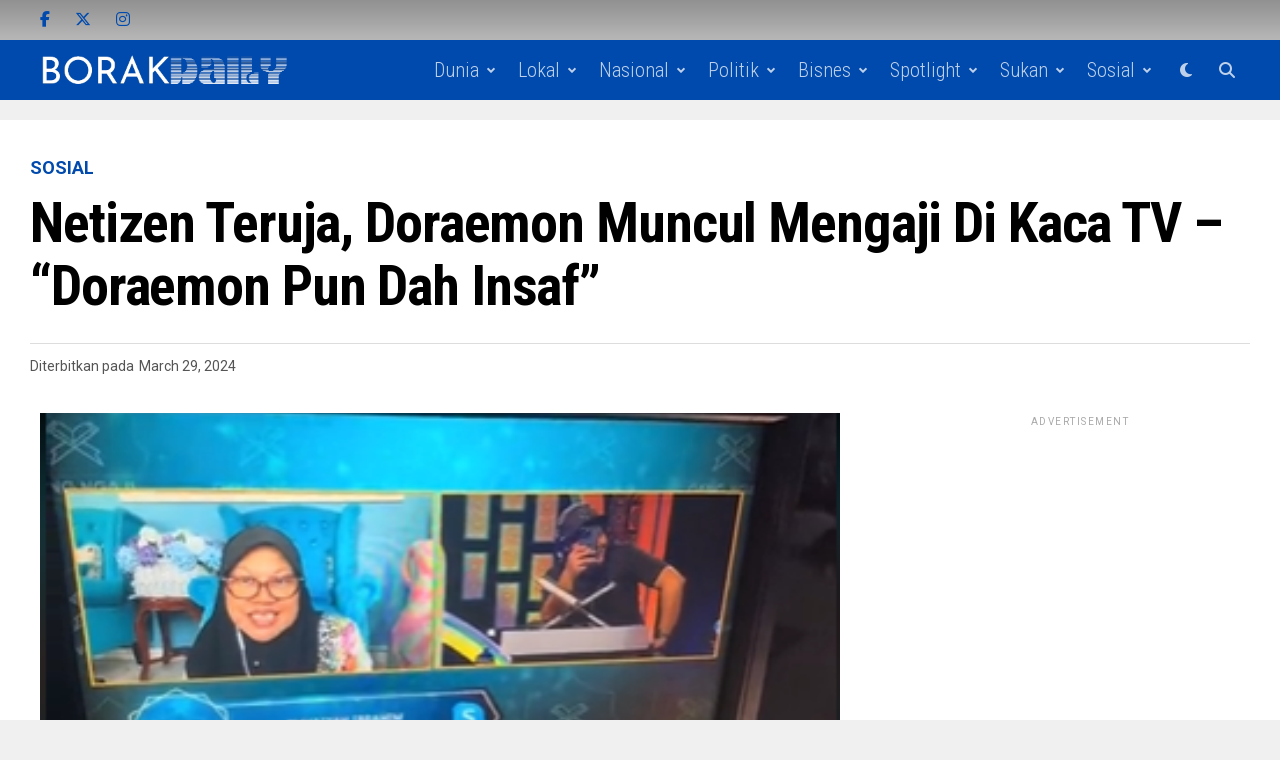

--- FILE ---
content_type: text/html; charset=UTF-8
request_url: https://borakdaily.com/netizen-teruja-doraemon-muncul-mengaji-di-kaca-tv-doraemon-pun-dah-insaf/
body_size: 23444
content:
<!DOCTYPE html>
<html lang="en-US" prefix="og: https://ogp.me/ns#">
<head>
<meta charset="UTF-8" >
<meta name="viewport" id="viewport" content="width=device-width, initial-scale=1.0, maximum-scale=5.0, minimum-scale=1.0, user-scalable=yes" />

<!-- Author Meta Tags by Molongui Authorship, visit: https://wordpress.org/plugins/molongui-authorship/ -->
<meta name="author" content="Nadhirah Suhaimi">
<!-- /Molongui Authorship -->


<!-- Search Engine Optimization by Rank Math PRO - https://rankmath.com/ -->
<title>Netizen Teruja, Doraemon Muncul Mengaji Di Kaca TV - &quot;Doraemon Pun Dah Insaf&quot;</title>
<meta name="description" content="Pemilik suara latar Doraemon iaitu Ruhaiyah Ibrahim menarik perhatian orang ramai apabila dia mengaji al-Quran di sebuah rancangan televisyen dengan"/>
<meta name="robots" content="follow, index, max-snippet:-1, max-video-preview:-1, max-image-preview:large"/>
<link rel="canonical" href="https://borakdaily.com/netizen-teruja-doraemon-muncul-mengaji-di-kaca-tv-doraemon-pun-dah-insaf/" />
<meta property="og:locale" content="en_US" />
<meta property="og:type" content="article" />
<meta property="og:title" content="Netizen Teruja, Doraemon Muncul Mengaji Di Kaca TV - &quot;Doraemon Pun Dah Insaf&quot;" />
<meta property="og:description" content="Pemilik suara latar Doraemon iaitu Ruhaiyah Ibrahim menarik perhatian orang ramai apabila dia mengaji al-Quran di sebuah rancangan televisyen dengan" />
<meta property="og:url" content="https://borakdaily.com/netizen-teruja-doraemon-muncul-mengaji-di-kaca-tv-doraemon-pun-dah-insaf/" />
<meta property="og:site_name" content="Borak Daily" />
<meta property="article:section" content="Sosial" />
<meta property="og:image" content="https://borakdaily.com/wp-content/uploads/2024/03/doraemon-fi.png" />
<meta property="og:image:secure_url" content="https://borakdaily.com/wp-content/uploads/2024/03/doraemon-fi.png" />
<meta property="og:image:width" content="800" />
<meta property="og:image:height" content="420" />
<meta property="og:image:alt" content="Netizen Teruja, Doraemon Muncul Mengaji Di Kaca TV &#8211; &#8220;Doraemon Pun Dah Insaf&#8221;" />
<meta property="og:image:type" content="image/png" />
<meta property="article:published_time" content="2024-03-29T11:38:35+08:00" />
<meta name="twitter:card" content="summary_large_image" />
<meta name="twitter:title" content="Netizen Teruja, Doraemon Muncul Mengaji Di Kaca TV - &quot;Doraemon Pun Dah Insaf&quot;" />
<meta name="twitter:description" content="Pemilik suara latar Doraemon iaitu Ruhaiyah Ibrahim menarik perhatian orang ramai apabila dia mengaji al-Quran di sebuah rancangan televisyen dengan" />
<meta name="twitter:image" content="https://borakdaily.com/wp-content/uploads/2024/03/doraemon-fi.png" />
<meta name="twitter:label1" content="Written by" />
<meta name="twitter:data1" content="Nadhirah Suhaimi" />
<meta name="twitter:label2" content="Time to read" />
<meta name="twitter:data2" content="Less than a minute" />
<script type="application/ld+json" class="rank-math-schema-pro">{"@context":"https://schema.org","@graph":[{"@type":["Person","Organization"],"@id":"https://borakdaily.com/#person","name":"Borak Daily","logo":{"@type":"ImageObject","@id":"https://borakdaily.com/#logo","url":"https://borakdaily.com/wp-content/uploads/2025/01/Untitled-design.png","contentUrl":"https://borakdaily.com/wp-content/uploads/2025/01/Untitled-design.png","caption":"Borak Daily","inLanguage":"en-US","width":"782","height":"782"},"image":{"@type":"ImageObject","@id":"https://borakdaily.com/#logo","url":"https://borakdaily.com/wp-content/uploads/2025/01/Untitled-design.png","contentUrl":"https://borakdaily.com/wp-content/uploads/2025/01/Untitled-design.png","caption":"Borak Daily","inLanguage":"en-US","width":"782","height":"782"}},{"@type":"WebSite","@id":"https://borakdaily.com/#website","url":"https://borakdaily.com","name":"Borak Daily","publisher":{"@id":"https://borakdaily.com/#person"},"inLanguage":"en-US"},{"@type":"ImageObject","@id":"https://borakdaily.com/wp-content/uploads/2024/03/doraemon-fi.png","url":"https://borakdaily.com/wp-content/uploads/2024/03/doraemon-fi.png","width":"800","height":"420","inLanguage":"en-US"},{"@type":"BreadcrumbList","@id":"https://borakdaily.com/netizen-teruja-doraemon-muncul-mengaji-di-kaca-tv-doraemon-pun-dah-insaf/#breadcrumb","itemListElement":[{"@type":"ListItem","position":"1","item":{"@id":"https://borakdaily.com","name":"Home"}},{"@type":"ListItem","position":"2","item":{"@id":"https://borakdaily.com/netizen-teruja-doraemon-muncul-mengaji-di-kaca-tv-doraemon-pun-dah-insaf/","name":"Netizen Teruja, Doraemon Muncul Mengaji Di Kaca TV &#8211; &#8220;Doraemon Pun Dah Insaf&#8221;"}}]},{"@type":"WebPage","@id":"https://borakdaily.com/netizen-teruja-doraemon-muncul-mengaji-di-kaca-tv-doraemon-pun-dah-insaf/#webpage","url":"https://borakdaily.com/netizen-teruja-doraemon-muncul-mengaji-di-kaca-tv-doraemon-pun-dah-insaf/","name":"Netizen Teruja, Doraemon Muncul Mengaji Di Kaca TV - &quot;Doraemon Pun Dah Insaf&quot;","datePublished":"2024-03-29T11:38:35+08:00","dateModified":"2024-03-29T11:38:35+08:00","isPartOf":{"@id":"https://borakdaily.com/#website"},"primaryImageOfPage":{"@id":"https://borakdaily.com/wp-content/uploads/2024/03/doraemon-fi.png"},"inLanguage":"en-US","breadcrumb":{"@id":"https://borakdaily.com/netizen-teruja-doraemon-muncul-mengaji-di-kaca-tv-doraemon-pun-dah-insaf/#breadcrumb"}},{"@type":"Person","@id":"https://borakdaily.com/author/nadhirah/","name":"Nadhirah Suhaimi","url":"https://borakdaily.com/author/nadhirah/","image":{"@type":"ImageObject","@id":"https://borakdaily.com/wp-content/uploads/2024/03/gambar-fb.jpg","url":"https://borakdaily.com/wp-content/uploads/2024/03/gambar-fb.jpg","caption":"Nadhirah Suhaimi","inLanguage":"en-US"}},{"@type":"NewsArticle","headline":"Netizen Teruja, Doraemon Muncul Mengaji Di Kaca TV - &quot;Doraemon Pun Dah Insaf&quot;","datePublished":"2024-03-29T11:38:35+08:00","dateModified":"2024-03-29T11:38:35+08:00","author":{"@id":"https://borakdaily.com/author/nadhirah/","name":"Nadhirah Suhaimi"},"publisher":{"@id":"https://borakdaily.com/#person"},"description":"Pemilik suara latar Doraemon iaitu Ruhaiyah Ibrahim menarik perhatian orang ramai apabila dia mengaji al-Quran di sebuah rancangan televisyen dengan","copyrightYear":"2024","copyrightHolder":{"@id":"https://borakdaily.com/#person"},"name":"Netizen Teruja, Doraemon Muncul Mengaji Di Kaca TV - &quot;Doraemon Pun Dah Insaf&quot;","@id":"https://borakdaily.com/netizen-teruja-doraemon-muncul-mengaji-di-kaca-tv-doraemon-pun-dah-insaf/#richSnippet","isPartOf":{"@id":"https://borakdaily.com/netizen-teruja-doraemon-muncul-mengaji-di-kaca-tv-doraemon-pun-dah-insaf/#webpage"},"image":{"@id":"https://borakdaily.com/wp-content/uploads/2024/03/doraemon-fi.png"},"inLanguage":"en-US","mainEntityOfPage":{"@id":"https://borakdaily.com/netizen-teruja-doraemon-muncul-mengaji-di-kaca-tv-doraemon-pun-dah-insaf/#webpage"}}]}</script>
<!-- /Rank Math WordPress SEO plugin -->

<link rel='dns-prefetch' href='//ajax.googleapis.com' />
<link rel='dns-prefetch' href='//fonts.googleapis.com' />
<link rel="alternate" type="application/rss+xml" title="Borak Daily &raquo; Feed" href="https://borakdaily.com/feed/" />
<link rel="alternate" title="oEmbed (JSON)" type="application/json+oembed" href="https://borakdaily.com/wp-json/oembed/1.0/embed?url=https%3A%2F%2Fborakdaily.com%2Fnetizen-teruja-doraemon-muncul-mengaji-di-kaca-tv-doraemon-pun-dah-insaf%2F" />
<link rel="alternate" title="oEmbed (XML)" type="text/xml+oembed" href="https://borakdaily.com/wp-json/oembed/1.0/embed?url=https%3A%2F%2Fborakdaily.com%2Fnetizen-teruja-doraemon-muncul-mengaji-di-kaca-tv-doraemon-pun-dah-insaf%2F&#038;format=xml" />
<!-- borakdaily.com is managing ads with Advanced Ads 2.0.14 – https://wpadvancedads.com/ --><script id="borak-ready">
			window.advanced_ads_ready=function(e,a){a=a||"complete";var d=function(e){return"interactive"===a?"loading"!==e:"complete"===e};d(document.readyState)?e():document.addEventListener("readystatechange",(function(a){d(a.target.readyState)&&e()}),{once:"interactive"===a})},window.advanced_ads_ready_queue=window.advanced_ads_ready_queue||[];		</script>
		<style id='wp-img-auto-sizes-contain-inline-css' type='text/css'>
img:is([sizes=auto i],[sizes^="auto," i]){contain-intrinsic-size:3000px 1500px}
/*# sourceURL=wp-img-auto-sizes-contain-inline-css */
</style>

<style id='wp-emoji-styles-inline-css' type='text/css'>

	img.wp-smiley, img.emoji {
		display: inline !important;
		border: none !important;
		box-shadow: none !important;
		height: 1em !important;
		width: 1em !important;
		margin: 0 0.07em !important;
		vertical-align: -0.1em !important;
		background: none !important;
		padding: 0 !important;
	}
/*# sourceURL=wp-emoji-styles-inline-css */
</style>
<link rel='stylesheet' id='wp-block-library-css' href='https://borakdaily.com/wp-includes/css/dist/block-library/style.min.css?ver=f83057d0078efba5f111f95de1a9cc38' type='text/css' media='all' />
<style id='global-styles-inline-css' type='text/css'>
:root{--wp--preset--aspect-ratio--square: 1;--wp--preset--aspect-ratio--4-3: 4/3;--wp--preset--aspect-ratio--3-4: 3/4;--wp--preset--aspect-ratio--3-2: 3/2;--wp--preset--aspect-ratio--2-3: 2/3;--wp--preset--aspect-ratio--16-9: 16/9;--wp--preset--aspect-ratio--9-16: 9/16;--wp--preset--color--black: #000000;--wp--preset--color--cyan-bluish-gray: #abb8c3;--wp--preset--color--white: #ffffff;--wp--preset--color--pale-pink: #f78da7;--wp--preset--color--vivid-red: #cf2e2e;--wp--preset--color--luminous-vivid-orange: #ff6900;--wp--preset--color--luminous-vivid-amber: #fcb900;--wp--preset--color--light-green-cyan: #7bdcb5;--wp--preset--color--vivid-green-cyan: #00d084;--wp--preset--color--pale-cyan-blue: #8ed1fc;--wp--preset--color--vivid-cyan-blue: #0693e3;--wp--preset--color--vivid-purple: #9b51e0;--wp--preset--gradient--vivid-cyan-blue-to-vivid-purple: linear-gradient(135deg,rgb(6,147,227) 0%,rgb(155,81,224) 100%);--wp--preset--gradient--light-green-cyan-to-vivid-green-cyan: linear-gradient(135deg,rgb(122,220,180) 0%,rgb(0,208,130) 100%);--wp--preset--gradient--luminous-vivid-amber-to-luminous-vivid-orange: linear-gradient(135deg,rgb(252,185,0) 0%,rgb(255,105,0) 100%);--wp--preset--gradient--luminous-vivid-orange-to-vivid-red: linear-gradient(135deg,rgb(255,105,0) 0%,rgb(207,46,46) 100%);--wp--preset--gradient--very-light-gray-to-cyan-bluish-gray: linear-gradient(135deg,rgb(238,238,238) 0%,rgb(169,184,195) 100%);--wp--preset--gradient--cool-to-warm-spectrum: linear-gradient(135deg,rgb(74,234,220) 0%,rgb(151,120,209) 20%,rgb(207,42,186) 40%,rgb(238,44,130) 60%,rgb(251,105,98) 80%,rgb(254,248,76) 100%);--wp--preset--gradient--blush-light-purple: linear-gradient(135deg,rgb(255,206,236) 0%,rgb(152,150,240) 100%);--wp--preset--gradient--blush-bordeaux: linear-gradient(135deg,rgb(254,205,165) 0%,rgb(254,45,45) 50%,rgb(107,0,62) 100%);--wp--preset--gradient--luminous-dusk: linear-gradient(135deg,rgb(255,203,112) 0%,rgb(199,81,192) 50%,rgb(65,88,208) 100%);--wp--preset--gradient--pale-ocean: linear-gradient(135deg,rgb(255,245,203) 0%,rgb(182,227,212) 50%,rgb(51,167,181) 100%);--wp--preset--gradient--electric-grass: linear-gradient(135deg,rgb(202,248,128) 0%,rgb(113,206,126) 100%);--wp--preset--gradient--midnight: linear-gradient(135deg,rgb(2,3,129) 0%,rgb(40,116,252) 100%);--wp--preset--font-size--small: 13px;--wp--preset--font-size--medium: 20px;--wp--preset--font-size--large: 36px;--wp--preset--font-size--x-large: 42px;--wp--preset--spacing--20: 0.44rem;--wp--preset--spacing--30: 0.67rem;--wp--preset--spacing--40: 1rem;--wp--preset--spacing--50: 1.5rem;--wp--preset--spacing--60: 2.25rem;--wp--preset--spacing--70: 3.38rem;--wp--preset--spacing--80: 5.06rem;--wp--preset--shadow--natural: 6px 6px 9px rgba(0, 0, 0, 0.2);--wp--preset--shadow--deep: 12px 12px 50px rgba(0, 0, 0, 0.4);--wp--preset--shadow--sharp: 6px 6px 0px rgba(0, 0, 0, 0.2);--wp--preset--shadow--outlined: 6px 6px 0px -3px rgb(255, 255, 255), 6px 6px rgb(0, 0, 0);--wp--preset--shadow--crisp: 6px 6px 0px rgb(0, 0, 0);}:where(.is-layout-flex){gap: 0.5em;}:where(.is-layout-grid){gap: 0.5em;}body .is-layout-flex{display: flex;}.is-layout-flex{flex-wrap: wrap;align-items: center;}.is-layout-flex > :is(*, div){margin: 0;}body .is-layout-grid{display: grid;}.is-layout-grid > :is(*, div){margin: 0;}:where(.wp-block-columns.is-layout-flex){gap: 2em;}:where(.wp-block-columns.is-layout-grid){gap: 2em;}:where(.wp-block-post-template.is-layout-flex){gap: 1.25em;}:where(.wp-block-post-template.is-layout-grid){gap: 1.25em;}.has-black-color{color: var(--wp--preset--color--black) !important;}.has-cyan-bluish-gray-color{color: var(--wp--preset--color--cyan-bluish-gray) !important;}.has-white-color{color: var(--wp--preset--color--white) !important;}.has-pale-pink-color{color: var(--wp--preset--color--pale-pink) !important;}.has-vivid-red-color{color: var(--wp--preset--color--vivid-red) !important;}.has-luminous-vivid-orange-color{color: var(--wp--preset--color--luminous-vivid-orange) !important;}.has-luminous-vivid-amber-color{color: var(--wp--preset--color--luminous-vivid-amber) !important;}.has-light-green-cyan-color{color: var(--wp--preset--color--light-green-cyan) !important;}.has-vivid-green-cyan-color{color: var(--wp--preset--color--vivid-green-cyan) !important;}.has-pale-cyan-blue-color{color: var(--wp--preset--color--pale-cyan-blue) !important;}.has-vivid-cyan-blue-color{color: var(--wp--preset--color--vivid-cyan-blue) !important;}.has-vivid-purple-color{color: var(--wp--preset--color--vivid-purple) !important;}.has-black-background-color{background-color: var(--wp--preset--color--black) !important;}.has-cyan-bluish-gray-background-color{background-color: var(--wp--preset--color--cyan-bluish-gray) !important;}.has-white-background-color{background-color: var(--wp--preset--color--white) !important;}.has-pale-pink-background-color{background-color: var(--wp--preset--color--pale-pink) !important;}.has-vivid-red-background-color{background-color: var(--wp--preset--color--vivid-red) !important;}.has-luminous-vivid-orange-background-color{background-color: var(--wp--preset--color--luminous-vivid-orange) !important;}.has-luminous-vivid-amber-background-color{background-color: var(--wp--preset--color--luminous-vivid-amber) !important;}.has-light-green-cyan-background-color{background-color: var(--wp--preset--color--light-green-cyan) !important;}.has-vivid-green-cyan-background-color{background-color: var(--wp--preset--color--vivid-green-cyan) !important;}.has-pale-cyan-blue-background-color{background-color: var(--wp--preset--color--pale-cyan-blue) !important;}.has-vivid-cyan-blue-background-color{background-color: var(--wp--preset--color--vivid-cyan-blue) !important;}.has-vivid-purple-background-color{background-color: var(--wp--preset--color--vivid-purple) !important;}.has-black-border-color{border-color: var(--wp--preset--color--black) !important;}.has-cyan-bluish-gray-border-color{border-color: var(--wp--preset--color--cyan-bluish-gray) !important;}.has-white-border-color{border-color: var(--wp--preset--color--white) !important;}.has-pale-pink-border-color{border-color: var(--wp--preset--color--pale-pink) !important;}.has-vivid-red-border-color{border-color: var(--wp--preset--color--vivid-red) !important;}.has-luminous-vivid-orange-border-color{border-color: var(--wp--preset--color--luminous-vivid-orange) !important;}.has-luminous-vivid-amber-border-color{border-color: var(--wp--preset--color--luminous-vivid-amber) !important;}.has-light-green-cyan-border-color{border-color: var(--wp--preset--color--light-green-cyan) !important;}.has-vivid-green-cyan-border-color{border-color: var(--wp--preset--color--vivid-green-cyan) !important;}.has-pale-cyan-blue-border-color{border-color: var(--wp--preset--color--pale-cyan-blue) !important;}.has-vivid-cyan-blue-border-color{border-color: var(--wp--preset--color--vivid-cyan-blue) !important;}.has-vivid-purple-border-color{border-color: var(--wp--preset--color--vivid-purple) !important;}.has-vivid-cyan-blue-to-vivid-purple-gradient-background{background: var(--wp--preset--gradient--vivid-cyan-blue-to-vivid-purple) !important;}.has-light-green-cyan-to-vivid-green-cyan-gradient-background{background: var(--wp--preset--gradient--light-green-cyan-to-vivid-green-cyan) !important;}.has-luminous-vivid-amber-to-luminous-vivid-orange-gradient-background{background: var(--wp--preset--gradient--luminous-vivid-amber-to-luminous-vivid-orange) !important;}.has-luminous-vivid-orange-to-vivid-red-gradient-background{background: var(--wp--preset--gradient--luminous-vivid-orange-to-vivid-red) !important;}.has-very-light-gray-to-cyan-bluish-gray-gradient-background{background: var(--wp--preset--gradient--very-light-gray-to-cyan-bluish-gray) !important;}.has-cool-to-warm-spectrum-gradient-background{background: var(--wp--preset--gradient--cool-to-warm-spectrum) !important;}.has-blush-light-purple-gradient-background{background: var(--wp--preset--gradient--blush-light-purple) !important;}.has-blush-bordeaux-gradient-background{background: var(--wp--preset--gradient--blush-bordeaux) !important;}.has-luminous-dusk-gradient-background{background: var(--wp--preset--gradient--luminous-dusk) !important;}.has-pale-ocean-gradient-background{background: var(--wp--preset--gradient--pale-ocean) !important;}.has-electric-grass-gradient-background{background: var(--wp--preset--gradient--electric-grass) !important;}.has-midnight-gradient-background{background: var(--wp--preset--gradient--midnight) !important;}.has-small-font-size{font-size: var(--wp--preset--font-size--small) !important;}.has-medium-font-size{font-size: var(--wp--preset--font-size--medium) !important;}.has-large-font-size{font-size: var(--wp--preset--font-size--large) !important;}.has-x-large-font-size{font-size: var(--wp--preset--font-size--x-large) !important;}
/*# sourceURL=global-styles-inline-css */
</style>

<style id='classic-theme-styles-inline-css' type='text/css'>
/*! This file is auto-generated */
.wp-block-button__link{color:#fff;background-color:#32373c;border-radius:9999px;box-shadow:none;text-decoration:none;padding:calc(.667em + 2px) calc(1.333em + 2px);font-size:1.125em}.wp-block-file__button{background:#32373c;color:#fff;text-decoration:none}
/*# sourceURL=/wp-includes/css/classic-themes.min.css */
</style>
<link rel='stylesheet' id='contact-form-7-css' href='https://borakdaily.com/wp-content/plugins/contact-form-7/includes/css/styles.css?ver=6.1.3' type='text/css' media='all' />
<link rel='stylesheet' id='ql-jquery-ui-css' href='//ajax.googleapis.com/ajax/libs/jqueryui/1.12.1/themes/smoothness/jquery-ui.css?ver=f83057d0078efba5f111f95de1a9cc38' type='text/css' media='all' />
<link rel='stylesheet' id='trp-language-switcher-style-css' href='https://borakdaily.com/wp-content/plugins/translatepress-multilingual/assets/css/trp-language-switcher.css?ver=3.0.5' type='text/css' media='all' />
<link rel='stylesheet' id='zox-custom-style-css' href='https://borakdaily.com/wp-content/themes/zoxpress/style.css?ver=f83057d0078efba5f111f95de1a9cc38' type='text/css' media='all' />
<style id='zox-custom-style-inline-css' type='text/css'>


	a,
	a:visited,
	a:hover h2.zox-s-title1,
	a:hover h2.zox-s-title1-feat,
	a:hover h2.zox-s-title2,
	a:hover h2.zox-s-title3,
	.zox-post-body p a,
	h3.zox-post-cat a,
	.sp-template a,
	.sp-data-table a,
	span.zox-author-name a,
	a:hover h2.zox-authors-latest,
	span.zox-authors-name a:hover,
	#zox-side-wrap a:hover {
		color: #004aad;
	}

	.zox-s8 a:hover h2.zox-s-title1,
	.zox-s8 a:hover h2.zox-s-title1-feat,
	.zox-s8 a:hover h2.zox-s-title2,
	.zox-s8 a:hover h2.zox-s-title3 {
		box-shadow: 15px 0 0 #fff, -10px 0 0 #fff;
		color: #004aad;
	}

	.woocommerce-message:before,
	.woocommerce-info:before,
	.woocommerce-message:before,
	.woocommerce .star-rating span:before,
	span.zox-s-cat,
	h3.zox-post-cat a,
	.zox-s6 span.zox-s-cat,
	.zox-s8 span.zox-s-cat,
	.zox-widget-side-trend-wrap .zox-art-text:before {
		color: #004aad;
	}

	.zox-widget-bgp,
	.zox-widget-bgp.zox-widget-txtw .zox-art-wrap,
	.zox-widget-bgp.zox-widget-txtw .zox-widget-featl-sub .zox-art-wrap,
	.zox-s4 .zox-widget-bgp span.zox-s-cat,
	.woocommerce span.onsale,
	.zox-s7 .zox-byline-wrap:before,
	.zox-s3 span.zox-s-cat,
	.zox-o1 span.zox-s-cat,
	.zox-s3 .zox-widget-side-trend-wrap .zox-art-text:before,
	.sp-table-caption,
	#zox-search-form #zox-search-submit,
	#zox-search-form2 #zox-search-submit2,
	.pagination .current,
	.pagination a:hover,
	.zox-o6 span.zox-s-cat {
		background: #004aad;
	}

	.woocommerce .widget_price_filter .ui-slider .ui-slider-handle,
	.woocommerce #respond input#submit.alt,
	.woocommerce a.button.alt,
	.woocommerce button.button.alt,
	.woocommerce input.button.alt,
	.woocommerce #respond input#submit.alt:hover,
	.woocommerce a.button.alt:hover,
	.woocommerce button.button.alt:hover,
	.woocommerce input.button.alt:hover {
		background-color: #004aad;
	}

	.woocommerce-error,
	.woocommerce-info,
	.woocommerce-message {
		border-top-color: #004aad;
	}

	.zox-feat-ent1-left,
	.zox-ent1 .zox-side-widget {
		border-top: 2px solid #004aad;
	}

	.zox-feat-ent3-main-wrap h2.zox-s-title2 {
		background-color: #004aad;
		box-shadow: 15px 0 0 #004aad, -10px 0 0 #004aad;
	}

	.zox-widget-side-trend-wrap .zox-art-text:before,
	.pagination .current,
	.pagination a:hover {
		border: 1px solid #004aad;
	}

	.zox-post-type {
		border: 3px solid #004aad;
	}
	.zox-net1 .zox-post-type,
	.zox-net2 .zox-post-type {
		background: #004aad;
	}
	.zox-widget-featl-sub .zox-post-type {
		border: 2px solid #004aad;
	}

	@media screen and (max-width: 479px) {
	.zox-net1.zox-s4 .zox-widget-bgp .zox-art-main span.zox-s-cat {
		background: #004aad !important;
	}
	}

	.zox-o3 h3.zox-s-cat {
		background: ;
	}

	.zox-widget-bgs,
	.zox-widget-bgs.zox-widget-txtw .zox-art-wrap,
	.zox-widget-bgs.zox-widget-txtw .zox-widget-featl-sub .zox-art-wrap,
	.zox-s4 .zox-widget-bgs span.zox-s-cat {
		background: ;
	}

	#zox-top-head-wrap {
		background: ;
	}

	span.zox-top-soc-but,
	.zox-top-nav-menu ul li a,
	span.zox-woo-cart-icon {
		color: #004aad;
	}

	span.zox-woo-cart-num {
		background: #004aad;
	}

	.zox-top-nav-menu ul li:hover a {
		color: #004aad;
	}

	#zox-top-head-wrap,
	#zox-top-head,
	#zox-top-head-left,
	#zox-top-head-mid,
	#zox-top-head-right,
	.zox-top-nav-menu ul {
		height: 40px;
	}

	#zox-top-head-mid img {
		max-height: calc(40px - 20px);
	}

	.zox-top-nav-menu ul li a {
		font-size: 16px;
	}

	#zox-bot-head-wrap,
	#zox-bot-head-wrap.zox-trans-bot.zox-fix-up,
	#zox-fly-wrap,
	#zox-bot-head-wrap.zox-trans-bot:hover {
		background-color: #004aad;
		background-image: none;
	}

	.zox-nav-menu ul li a,
	span.zox-nav-search-but,
	span.zox-night,
	.zox-trans-bot.zox-fix-up .zox-nav-menu ul li a,
	.zox-trans-bot.zox-fix-up span.zox-nav-search-but,
	nav.zox-fly-nav-menu ul li a,
	span.zox-fly-soc-head,
	ul.zox-fly-soc-list li a,
	nav.zox-fly-nav-menu ul li.menu-item-has-children:after {
		color: #939393;
	}

	.zox-nav-menu ul li.menu-item-has-children a:after,
	.zox-nav-menu ul li.zox-mega-drop a:after {
		border-right: 1px solid #939393;
		border-bottom: 1px solid #939393;
	}

	.zox-fly-but-wrap span,
	.zox-trans-bot.zox-fix-up .zox-fly-but-wrap span {
		background: #939393;
	}

	.zox-nav-menu ul li:hover a,
	span.zox-nav-search-but:hover,
	span.zox-night:hover {
		color: #004aad;
	}

	.zox-fly-but-wrap:hover span {
		background: #004aad;
	}

	span.zox-widget-main-title {
		color: #004aad;
	}

	#zox-foot-wrap {
		background: #004aad;
	}

	#zox-foot-wrap p {
		color: #ffffff;
	}

	#zox-foot-wrap a {
		color: #ffffff;
	}

	ul.zox-foot-soc-list li a {
		border: 1px solid #ffffff;
	}

	span.zox-widget-side-title {
		color: #004aad;
	}

	span.zox-post-main-title {
		color: #00000;
	}

	.zox-top-nav-menu ul li a {
		padding-top: calc((40px - 16px) / 2);
		padding-bottom: calc((40px - 16px) / 2);
	}

	#zox-bot-head-wrap,
	.zox-bot-head-menu,
	#zox-bot-head,
	#zox-bot-head-left,
	#zox-bot-head-right,
	#zox-bot-head-mid,
	.zox-bot-head-logo,
	.zox-bot-head-logo-main,
	.zox-nav-menu,
	.zox-nav-menu ul {
		height: 60px;
	}

	.zox-bot-head-logo img,
	.zox-bot-head-logo-main img {
		max-height: calc(60px - 20px);
	}

	.zox-nav-menu ul li ul.sub-menu,
	.zox-nav-menu ul li.menu-item-object-category .zox-mega-dropdown {
		top: 60px;
	}

	.zox-nav-menu ul li a {
		font-size: 20px;
	}

	.zox-nav-menu ul li a {
		padding-top: calc((60px - 20px) / 2);
		padding-bottom: calc((60px - 20px) / 2);
	}

	.zox-fix-up {
		top: -60px !important;
		-webkit-transform: translate3d(0,-60px,0) !important;
	   	   -moz-transform: translate3d(0,-60px,0) !important;
	    	-ms-transform: translate3d(0,-60px,0) !important;
	     	 -o-transform: translate3d(0,-60px,0) !important;
				transform: translate3d(0,-60px,0) !important;
	}

	.zox-fix {
		top: -60px;
		-webkit-transform: translate3d(0,60px,0) !important;
	   	   -moz-transform: translate3d(0,60px,0) !important;
	    	-ms-transform: translate3d(0,60px,0) !important;
	     	 -o-transform: translate3d(0,60px,0) !important;
				transform: translate3d(0,60px,0) !important;
	}

	.zox-fix-up .zox-nav-menu ul li a {
		padding-top: calc((60px - 20px) / 2);
		padding-bottom: calc((60px - 20px) / 2);
	}

	.zox-feat-ent1-grid,
	.zox-feat-ent2-bot,
	.zox-feat-net1-grid {
		grid-template-columns: auto 300px;
	}

	body,
	span.zox-s-cat,
	span.zox-ad-label,
	.woocommerce ul.product_list_widget li a,
	.woocommerce ul.product_list_widget span.product-title,
	.woocommerce #reviews #comments ol.commentlist li .comment-text p.meta,
	.woocommerce div.product p.price,
	.woocommerce div.product p.price ins,
	.woocommerce div.product p.price del,
	.woocommerce ul.products li.product .price del,
	.woocommerce ul.products li.product .price ins,
	.woocommerce ul.products li.product .price,
	.woocommerce #respond input#submit,
	.woocommerce a.button,
	.woocommerce button.button,
	.woocommerce input.button,
	.woocommerce .widget_price_filter .price_slider_amount .button,
	.woocommerce span.onsale,
	.woocommerce-review-link,
	#woo-content p.woocommerce-result-count,
	.woocommerce div.product .woocommerce-tabs ul.tabs li a,
	.woocommerce .woocommerce-breadcrumb,
	.woocommerce #respond input#submit.alt,
	.woocommerce a.button.alt,
	.woocommerce button.button.alt,
	.woocommerce input.button.alt,
	.zox-post-tags-header,
	.zox-post-tags a {
		font-family: 'Roboto', sans-serif;
		font-weight: 400;
		text-transform: None;
	}

	#zox-woo-side-wrap span.zox-widget-side-title,
	span.zox-authors-name a,
	h1.zox-author-top-head {
		font-family: 'Roboto', sans-serif;
	}

	p.zox-s-graph,
	span.zox-post-excerpt p,
	.zox-post-body p,
	#woo-content p,
	#zox-404 p,
	.zox-post-body ul li,
	.zox-post-body ol li,
	.zox-author-box-text p {
		font-family: 'Roboto', sans-serif;
		font-weight: 400;
		text-transform: None;
	}

	.zox-nav-menu ul li a,
	.zox-top-nav-menu ul li a,
	nav.zox-fly-nav-menu ul li a {
		font-family: 'Roboto Condensed', sans-serif;
		font-weight: 300;
		text-transform: Capitalize;
	}

	.zox-nav-menu ul li ul.zox-mega-list li a,
	.zox-nav-menu ul li ul.zox-mega-list li a p {
		font-family: 'Roboto Condensed', sans-serif;
	}

	h2.zox-s-title1,
	h2.zox-s-title1-feat,
	.woocommerce div.product .product_title,
	.woocommerce .related h2,
	#woo-content .summary p.price,
	.woocommerce div.product .woocommerce-tabs .panel h2,
	#zox-404 h1,
	h1.zox-post-title,
	.zox-widget-side-trend-wrap .zox-art-text:before,
	.zox-post-body blockquote p,
	.zox-post-body .wp-block-pullquote blockquote p,
	.zox-post-body h1,
	.zox-post-body h2,
	.zox-post-body h3,
	.zox-post-body h4,
	.zox-post-body h5,
	.zox-post-body h6,
	.comment-inner h1,
	.comment-inner h2,
	.comment-inner h3,
	.comment-inner h4,
	.comment-inner h5,
	.comment-inner h6,
	span.zox-author-box-name a {
		font-family: 'Roboto Condensed', sans-serif;
		font-weight: 700;
		text-transform: Capitalize;
	}

	span.zox-widget-main-title {
		font-family: 'Roboto', sans-serif;
		font-weight: 300;
		text-transform: Uppercase;
	}

	span.zox-widget-side-title {
		font-family: 'Roboto', sans-serif;
		font-weight: 900;
		text-transform: Uppercase;
	}

	span.zox-post-main-title {
		font-family: 'Roboto', sans-serif;
		font-weight: 800;
		text-transform: Capitalize;
	}

	h2.zox-s-title2,
	h2.zox-s-title3,
	span.zox-woo-cart-num,
	p.zox-search-p,
	.alp-related-posts .current .post-title,
	.alp-related-posts-wrapper .alp-related-post .post-title,
	.zox-widget-txtw span.zox-widget-main-title {
		font-family: 'Roboto Condensed', sans-serif;
		font-weight: 700;
		text-transform: Capitalize;
	}

	.zox-post-width {
		margin: 0 auto;
		max-width: calc(1240px + 60px);
	}


	

		.zox-fly-but-wrap span {
			background: rgba(255,255,255,0.75);
		}
		.zox-nav-menu ul li a,
		span.zox-nav-search-but,
		span.zox-night {
			color: rgba(255,255,255,0.75);
		}
		nav.zox-fly-nav-menu ul li a,
		nav.zox-fly-nav-menu ul li.menu-item-has-children:after,
		span.zox-fly-soc-head,
		ul.zox-fly-soc-list li a {
			color: rgba(255,255,255,0.75);
		}
		.zox-nav-menu ul li.menu-item-has-children a:after,
		.zox-nav-menu ul li.zox-mega-drop a:after {
			border-right: 2px solid rgba(255,255,255,0.75);
			border-bottom: 2px solid rgba(255,255,255,0.75);
		}
		.zox-nav-menu ul li.menu-item-has-children:hover a:after,
		.zox-nav-menu ul li.zox-mega-drop:hover a:after {
			border-right: 2px solid #fff;
			border-bottom: 2px solid #fff;
		}
		.zox-nav-menu ul li ul.zox-mega-list li a,
		.zox-nav-menu ul li ul.zox-mega-list li a p {
			font-weight: 600;
		}
			

			.zox-head-width {
				margin: 0 auto;
				max-width: calc(1200px + 60px);
			}
			.zox-nav-menu ul li.zox-mega-drop .zox-mega-dropdown {
							left: calc(((100vw - 100%) /2) * -1);
			}
				

			#zox-home-main-wrap {
				margin: 0 auto;
				padding: 0 30px;
				max-width: calc(1200px + 60px);
			}
			.zox-body-width,
			.zox-widget-feat-wrap.zox-o1 .zox-art-text-cont,
			.zox-widget-feat-wrap.zox-o4 .zox-art-text-cont,
			.zox-widget-feat-main.zox-o1 .zox-art-text-cont,
			.zox-widget-feat-main.zox-o4 .zox-art-text-cont {
				margin: 0 auto;
				max-width: none;
			}
				

		#zox-bot-head-mid {
			display: grid;
			grid-column-gap: 20px;
			grid-template-columns: auto auto;
			justify-content: space-between;
			position: relative;
		}
		.zox-bot-head-logo {
			position: relative;
				top: auto;
				left: auto;
		}
			

			@media screen and (min-width: 1024px) {
				#zox-bot-head-left {
					display: none;
				}
				#zox-bot-head {
					grid-template-columns: auto 60px;
				}
			}
			@media screen and (max-width: 1023px) {
				#zox-bot-head-left {
					display: grid;
				}
			}
				

	.zox-fix-up {
		-webkit-box-shadow: 0 0.5rem 1rem 0 rgba(21,21,30,0.08);
		   -moz-box-shadow: 0 0.5rem 1rem 0 rgba(21,21,30,0.08);
			-ms-box-shadow: 0 0.5rem 1rem 0 rgba(21,21,30,0.08);
			 -o-box-shadow: 0 0.5rem 1rem 0 rgba(21,21,30,0.08);
				box-shadow: 0 0.5rem 1rem 0 rgba(21,21,30,0.08);
	}
		

.zox-nav-links {
	display: none;
	}
	

				.zox-post-main-wrap,
				#zox-home-body-wrap {
					grid-template-columns: calc(100% - 400px) 340px;
				}
				.zox-feat-ent2-bot {
					grid-template-columns: auto 340px;
				}
					

	span.zox-byline-name {
		display: none;
		}
	span.zox-byline-date {
		margin: 0;
	}
	

	.zox-post-body p a {
		box-shadow: inset 0 -1px 0 0 #fff, inset 0 -2px 0 0 #004aad;
		color: #000;
	}
	.zox-post-body p a:hover {
		color: #004aad;
	}
	

			span.zox-widget-main-title {
				font-size: 2rem;
				letter-spacing: .05em;
			}
			@media screen and (max-width: 599px) {
				span.zox-widget-main-title {
					font-size: 1.125rem;
				}
			}
			

			span.zox-widget-side-title {
				font-size: 2.125rem;
				letter-spacing: .05em;
			}
			

		h4.zox-post-main-title {
			text-align: left;
		}
		span.zox-post-main-title {
			font-size: 1.5rem;
			letter-spacing: .1em;
		}
		

		.zox-post-ad {
			height: calc(100vh - 100px);
		}
		.zox-post-ad-in1 {
			clip: rect(0,auto,auto,0);
			overflow: hidden;
			position: absolute;
				left: 0;
				top: 0;
			z-index: 1;
			zoom: 1;
			height: 100%;
		}
		.zox-post-ad-in2 {
			position: fixed;
				left: auto;
				top: 0;
			-webkit-transform: translateZ(0);
			   -moz-transform: translateZ(0);
			    -ms-transform: translateZ(0);
				 -o-transform: translateZ(0);
					transform: translateZ(0);
		}
		

	.archive #zox-home-body-wrap {
		grid-gap: 0;
		grid-template-columns: 100%;
	}
	.archive #zox-home-right-wrap {
		display: none;
	}
	

		ul.zox-post-soc-list {
			display: grid;
			grid-gap: 5px;
			left: 5px;
		}
		ul.zox-post-soc-list li {
			background: #888;
			border: none;
			border-radius: 5px;
			-webkit-transition: none;
			   -moz-transition: none;
			    -ms-transition: none;
				 -o-transition: none;
					transition: none;
			width: 40px;
			height: 40px;
		}
		ul.zox-post-soc-stat-list li,
		ul.zox-alp-soc-list li {
			background: #888;
			border: none;
			border-radius: 5px;
			color: #fff;
			-webkit-transition: none;
			   -moz-transition: none;
			    -ms-transition: none;
				 -o-transition: none;
					transition: none;
		}
		ul.zox-post-soc-stat-list li:hover,
		ul.zox-alp-soc-list li:hover {
			background: #888;
			border: none;
			font-size: 18px;
		}
		ul.zox-post-soc-list li:hover,
		ul.zox-post-soc-list li.zox-post-soc-email:hover,
		ul.zox-post-soc-list li.zox-post-soc-com:hover {
			background: #888;
			font-size: 18px;
		}
		.zox-dark ul.zox-post-soc-stat-list li,
		.zox-dark ul.zox-alp-soc-list li,
		.zox-dark ul.zox-post-soc-stat-list li.zox-post-soc-fb,
		.zox-dark ul.zox-alp-soc-list li.zox-alp-soc-fb,
		.zox-dark ul.zox-post-soc-stat-list li.zox-post-soc-twit,
		.zox-dark ul.zox-alp-soc-list li.zox-alp-soc-twit,
		.zox-dark ul.zox-post-soc-stat-list li.zox-post-soc-flip,
		.zox-dark ul.zox-alp-soc-list li.zox-alp-soc-flip {
			background: #333;
		}
		ul.zox-post-soc-list li.zox-post-soc-fb,
		ul.zox-post-soc-stat-list li.zox-post-soc-fb,
		ul.zox-alp-soc-list li.zox-alp-soc-fb {
			background: #3b5998;
		}
		ul.zox-post-soc-list li.zox-post-soc-twit,
		ul.zox-post-soc-stat-list li.zox-post-soc-twit,
		ul.zox-alp-soc-list li.zox-alp-soc-twit {
			background: #000;
		}
		ul.zox-post-soc-list li.zox-post-soc-flip,
		ul.zox-post-soc-stat-list li.zox-post-soc-flip,
		ul.zox-alp-soc-list li.zox-alp-soc-flip {
			background: #f52828;
		}
		@media screen and (max-width: 1399px) {
			.zox-post-soc-scroll {
				height: 40px !important;
			}
			ul.zox-post-soc-list {
				display: inline;
				left: 0;
			}
			ul.zox-post-soc-list li {
				border-left: 1px solid #fff !important;
				border-radius: 0;
			}
			ul.zox-post-soc-list li ul.zox-soc-more-list li {
				border-left: none !important;
			}
		}
		


		
/*# sourceURL=zox-custom-style-inline-css */
</style>
<link rel='stylesheet' id='fontawesome-css' href='https://borakdaily.com/wp-content/themes/zoxpress/font-awesome/css/all.css?ver=f83057d0078efba5f111f95de1a9cc38' type='text/css' media='all' />
<link rel='stylesheet' id='zox-fonts-css' href='//fonts.googleapis.com/css?family=Heebo%3A300%2C400%2C500%2C700%2C800%2C900%7CAlegreya%3A400%2C500%2C700%2C800%2C900%7CJosefin+Sans%3A300%2C400%2C600%2C700%7CLibre+Franklin%3A300%2C400%2C500%2C600%2C700%2C800%2C900%7CFrank+Ruhl+Libre%3A300%2C400%2C500%2C700%2C900%7CNunito+Sans%3A300%2C400%2C600%2C700%2C800%2C900%7CMontserrat%3A300%2C400%2C500%2C600%2C700%2C800%2C900%7CAnton%3A400%7CNoto+Serif%3A400%2C700%7CNunito%3A300%2C400%2C600%2C700%2C800%2C900%7CRajdhani%3A300%2C400%2C500%2C600%2C700%7CTitillium+Web%3A300%2C400%2C600%2C700%2C900%7CPT+Serif%3A400%2C400i%2C700%2C700i%7CAmiri%3A400%2C400i%2C700%2C700i%7COswald%3A300%2C400%2C500%2C600%2C700%7CRoboto+Mono%3A400%2C700%7CBarlow+Semi+Condensed%3A700%2C800%2C900%7CPoppins%3A300%2C400%2C500%2C600%2C700%2C800%2C900%7CRoboto+Condensed%3A300%2C400%2C700%7CRoboto%3A300%2C400%2C500%2C700%2C900%7CPT+Serif%3A400%2C700%7COpen+Sans+Condensed%3A300%2C700%7COpen+Sans%3A700%7CSource+Serif+Pro%3A400%2C600%2C700%7CIM+Fell+French+Canon%3A400%2C400i%7CRoboto%3A100%2C100i%2C200%2C+200i%2C300%2C300i%2C400%2C400i%2C500%2C500i%2C600%2C600i%2C700%2C700i%2C800%2C800i%2C900%2C900i%7CRoboto%3A100%2C100i%2C200%2C+200i%2C300%2C300i%2C400%2C400i%2C500%2C500i%2C600%2C600i%2C700%2C700i%2C800%2C800i%2C900%2C900i%7CRoboto+Condensed%3A100%2C100i%2C200%2C+200i%2C300%2C300i%2C400%2C400i%2C500%2C500i%2C600%2C600i%2C700%2C700i%2C800%2C800i%2C900%2C900i%7CRoboto+Condensed%3A100%2C100i%2C200%2C+200i%2C300%2C300i%2C400%2C400i%2C500%2C500i%2C600%2C600i%2C700%2C700i%2C800%2C800i%2C900%2C900i%7CRoboto+Condensed%3A100%2C100i%2C200%2C+200i%2C300%2C300i%2C400%2C400i%2C500%2C500i%2C600%2C600i%2C700%2C700i%2C800%2C800i%2C900%2C900i%7CRoboto%3A100%2C100i%2C200%2C+200i%2C300%2C300i%2C400%2C400i%2C500%2C500i%2C600%2C600i%2C700%2C700i%2C800%2C800i%2C900%2C900i%7CRoboto%3A100%2C100i%2C200%2C+200i%2C300%2C300i%2C400%2C400i%2C500%2C500i%2C600%2C600i%2C700%2C700i%2C800%2C800i%2C900%2C900i%26subset%3Dlatin%2Clatin-ext%2Ccyrillic%2Ccyrillic-ext%2Cgreek-ext%2Cgreek%2Cvietnamese' type='text/css' media='all' />
<link rel='stylesheet' id='zox-media-queries-css' href='https://borakdaily.com/wp-content/themes/zoxpress/css/media-queries.css?ver=f83057d0078efba5f111f95de1a9cc38' type='text/css' media='all' />
<script type="text/javascript" src="https://borakdaily.com/wp-includes/js/jquery/jquery.min.js?ver=3.7.1" id="jquery-core-js"></script>
<script type="text/javascript" src="https://borakdaily.com/wp-includes/js/jquery/jquery-migrate.min.js?ver=3.4.1" id="jquery-migrate-js"></script>
<script type="text/javascript" id="advanced-ads-advanced-js-js-extra">
/* <![CDATA[ */
var advads_options = {"blog_id":"1","privacy":{"enabled":false,"state":"not_needed"}};
//# sourceURL=advanced-ads-advanced-js-js-extra
/* ]]> */
</script>
<script type="text/javascript" src="https://borakdaily.com/wp-content/plugins/advanced-ads/public/assets/js/advanced.min.js?ver=2.0.14" id="advanced-ads-advanced-js-js"></script>
<link rel="https://api.w.org/" href="https://borakdaily.com/wp-json/" /><link rel="alternate" title="JSON" type="application/json" href="https://borakdaily.com/wp-json/wp/v2/posts/28711" /><link rel="EditURI" type="application/rsd+xml" title="RSD" href="https://borakdaily.com/xmlrpc.php?rsd" />
	<meta name="theme-color" content="#000" />
			<meta property="og:type" content="article" />
													<meta property="og:image" content="https://borakdaily.com/wp-content/uploads/2024/03/doraemon-fi.png" />
				<meta name="twitter:image" content="https://borakdaily.com/wp-content/uploads/2024/03/doraemon-fi.png" />
						<meta property="og:url" content="https://borakdaily.com/netizen-teruja-doraemon-muncul-mengaji-di-kaca-tv-doraemon-pun-dah-insaf/" />
			<meta property="og:title" content="Netizen Teruja, Doraemon Muncul Mengaji Di Kaca TV &#8211; &#8220;Doraemon Pun Dah Insaf&#8221;" />
			<meta property="og:description" content="Pemilik suara latar Doraemon iaitu Ruhaiyah Ibrahim menarik perhatian orang ramai apabila dia mengaji al-Quran di sebuah rancangan televisyen dengan menggunakan suara animasi berkenaan. @iskandarbahrin Bile doraemon dah masuk islam hehehe #doraemon #fyp #foryoupage @Syazwan Nordin ♬ original sound &#8211; Iskandar Bahrin &#8211; Iskandar Bahrin Menerusi video TikTok yang dimuat naik oleh @iskandarbahrin semalam, dapat [&hellip;]" />
			<meta name="twitter:card" content="summary_large_image">
			<meta name="twitter:url" content="https://borakdaily.com/netizen-teruja-doraemon-muncul-mengaji-di-kaca-tv-doraemon-pun-dah-insaf/">
			<meta name="twitter:title" content="Netizen Teruja, Doraemon Muncul Mengaji Di Kaca TV &#8211; &#8220;Doraemon Pun Dah Insaf&#8221;">
			<meta name="twitter:description" content="Pemilik suara latar Doraemon iaitu Ruhaiyah Ibrahim menarik perhatian orang ramai apabila dia mengaji al-Quran di sebuah rancangan televisyen dengan menggunakan suara animasi berkenaan. @iskandarbahrin Bile doraemon dah masuk islam hehehe #doraemon #fyp #foryoupage @Syazwan Nordin ♬ original sound &#8211; Iskandar Bahrin &#8211; Iskandar Bahrin Menerusi video TikTok yang dimuat naik oleh @iskandarbahrin semalam, dapat [&hellip;]">
			<link rel="alternate" hreflang="en-US" href="https://borakdaily.com/netizen-teruja-doraemon-muncul-mengaji-di-kaca-tv-doraemon-pun-dah-insaf/"/>
<link rel="alternate" hreflang="ms-MY" href="https://borakdaily.com/ms/netizen-teruja-doraemon-muncul-mengaji-di-kaca-tv-doraemon-pun-dah-insaf/"/>
<link rel="alternate" hreflang="en" href="https://borakdaily.com/netizen-teruja-doraemon-muncul-mengaji-di-kaca-tv-doraemon-pun-dah-insaf/"/>
<link rel="alternate" hreflang="ms" href="https://borakdaily.com/ms/netizen-teruja-doraemon-muncul-mengaji-di-kaca-tv-doraemon-pun-dah-insaf/"/>
            <style>
                .molongui-disabled-link
                {
                    border-bottom: none !important;
                    text-decoration: none !important;
                    color: inherit !important;
                    cursor: inherit !important;
                }
                .molongui-disabled-link:hover,
                .molongui-disabled-link:hover span
                {
                    border-bottom: none !important;
                    text-decoration: none !important;
                    color: inherit !important;
                    cursor: inherit !important;
                }
            </style>
            		<script type="text/javascript">
			var advadsCfpQueue = [];
			var advadsCfpAd = function( adID ) {
				if ( 'undefined' === typeof advadsProCfp ) {
					advadsCfpQueue.push( adID )
				} else {
					advadsProCfp.addElement( adID )
				}
			}
		</script>
		 <script type="application/javascript" src="//anymind360.com/js/3328/ats.js"></script><link rel="icon" href="https://borakdaily.com/wp-content/uploads/2024/04/cropped-Borak-Daily-FB-Logo-1-copy-32x32.png" sizes="32x32" />
<link rel="icon" href="https://borakdaily.com/wp-content/uploads/2024/04/cropped-Borak-Daily-FB-Logo-1-copy-192x192.png" sizes="192x192" />
<link rel="apple-touch-icon" href="https://borakdaily.com/wp-content/uploads/2024/04/cropped-Borak-Daily-FB-Logo-1-copy-180x180.png" />
<meta name="msapplication-TileImage" content="https://borakdaily.com/wp-content/uploads/2024/04/cropped-Borak-Daily-FB-Logo-1-copy-270x270.png" />
</head>
<body data-rsssl=1 class="wp-singular post-template-default single single-post postid-28711 single-format-standard wp-embed-responsive wp-theme-zoxpress translatepress-en_US zox-ent2 zox-s3 aa-prefix-borak-" >
	<div id="zox-site" class="left zoxrel ">
		<div id="zox-fly-wrap">
	<div id="zox-fly-menu-top" class="left relative">
		<div id="zox-fly-logo" class="left relative">
							<a href="https://borakdaily.com/"><img src="https://borakdaily.com/wp-content/uploads/2024/01/BORAK-DAILY-v1.png" alt="Borak Daily" data-rjs="2" /></a>
					</div><!--zox-fly-logo-->
		<div class="zox-fly-but-wrap zox-fly-but-menu zox-fly-but-click">
			<span></span>
			<span></span>
			<span></span>
			<span></span>
		</div><!--zox-fly-but-wrap-->
	</div><!--zox-fly-menu-top-->
	<div id="zox-fly-menu-wrap">
		<nav class="zox-fly-nav-menu left relative">
			<div class="menu-main-menu-container"><ul id="menu-main-menu" class="menu"><li id="menu-item-11864" class="menu-item menu-item-type-taxonomy menu-item-object-category menu-item-11864"><a href="https://borakdaily.com/category/dunia/">Dunia</a></li>
<li id="menu-item-11867" class="menu-item menu-item-type-taxonomy menu-item-object-category menu-item-11867"><a href="https://borakdaily.com/category/berita%20lokal/">Lokal</a></li>
<li id="menu-item-14601" class="menu-item menu-item-type-taxonomy menu-item-object-category menu-item-14601"><a href="https://borakdaily.com/category/nasional/">Nasional</a></li>
<li id="menu-item-11868" class="menu-item menu-item-type-taxonomy menu-item-object-category menu-item-11868"><a href="https://borakdaily.com/category/politik/">Politik</a></li>
<li id="menu-item-11863" class="menu-item menu-item-type-taxonomy menu-item-object-category menu-item-11863"><a href="https://borakdaily.com/category/bisnes/">Bisnes</a></li>
<li id="menu-item-11870" class="menu-item menu-item-type-taxonomy menu-item-object-category menu-item-11870"><a href="https://borakdaily.com/category/spotlight/">Spotlight</a></li>
<li id="menu-item-11871" class="menu-item menu-item-type-taxonomy menu-item-object-category menu-item-11871"><a href="https://borakdaily.com/category/sukan/">Sukan</a></li>
<li id="menu-item-11869" class="menu-item menu-item-type-taxonomy menu-item-object-category current-post-ancestor current-menu-parent current-post-parent menu-item-11869"><a href="https://borakdaily.com/category/sosial/">Sosial</a></li>
</ul></div>		</nav>
	</div><!--zox-fly-menu-wrap-->
	<div id="zox-fly-soc-wrap">
		<span class="zox-fly-soc-head">Connect with us</span>
		<ul class="zox-fly-soc-list left relative">
							<li><a href="https://web.facebook.com/borakdaily" target="_blank" class="fab fa-facebook-f"></a></li>
										<li><a href="https://www.twitter.com/borakdaily" target="_blank" class="fa-brands fa-x-twitter"></a></li>
										<li><a href="https://www.instagram.com/borakdaily" target="_blank" class="fab fa-instagram"></a></li>
																				</ul>
	</div><!--zox-fly-soc-wrap-->
</div><!--zox-fly-wrap-->		<div id="zox-search-wrap">
			<div class="zox-search-cont">
				<p class="zox-search-p">Hi, what are you looking for?</p>
				<div class="zox-search-box">
					<form method="get" id="zox-search-form" action="https://borakdaily.com/">
	<input type="text" name="s" id="zox-search-input" value="Search" onfocus='if (this.value == "Search") { this.value = ""; }' onblur='if (this.value == "Search") { this.value = ""; }' />
	<input type="submit" id="zox-search-submit" value="Search" />
</form>				</div><!--zox-search-box-->
			</div><!--zox-serach-cont-->
			<div class="zox-search-but-wrap zox-search-click">
				<span></span>
				<span></span>
			</div><!--zox-search-but-wrap-->
		</div><!--zox-search-wrap-->
				<div id="zox-site-wall" class="left zoxrel">
			<div id="zox-lead-top-wrap">
				<div id="zox-lead-top-in">
					<div id="zox-lead-top">
											</div><!--zox-lead-top-->
				</div><!--zox-lead-top-in-->
			</div><!--zox-lead-top-wrap-->
			<div id="zox-site-main" class="left zoxrel">
				<header id="zox-main-head-wrap" class="left zoxrel zox-trans-head">
																<div id="zox-top-head-wrap" class="left relative">
		<div class="zox-head-width">
		<div id="zox-top-head" class="relative">
			<div id="zox-top-head-left">
									<div class="zox-top-soc-wrap">
			<a href="https://web.facebook.com/borakdaily" target="_blank"><span class="zox-top-soc-but fab fa-facebook-f"></span></a>
				<a href="https://www.twitter.com/borakdaily" target="_blank"><span class="zox-top-soc-but fa-brands fa-x-twitter"></span></a>
				<a href="https://www.instagram.com/borakdaily" target="_blank"><span class="zox-top-soc-but fab fa-instagram"></span></a>
						</div><!--zox-top-soc-wrap-->							</div><!--zox-top-head-left-->
			<div id="zox-top-head-mid">
							</div><!--zox-top-head-mid-->
			<div id="zox-top-head-right">
							</div><!--zox-top-head-right-->
		</div><!--zox-top-head-->
	</div><!--zox-head-width-->
</div><!--zox-top-head-wrap-->											<div id="zox-bot-head-wrap" class="left zoxrel">
	<div class="zox-head-width">
		<div id="zox-bot-head">
			<div id="zox-bot-head-left">
				<div class="zox-fly-but-wrap zoxrel zox-fly-but-click">
					<span></span>
					<span></span>
					<span></span>
					<span></span>
				</div><!--zox-fly-but-wrap-->
			</div><!--zox-bot-head-left-->
			<div id="zox-bot-head-mid" class="relative">
				<div class="zox-bot-head-logo">
					<div class="zox-bot-head-logo-main">
													<a href="https://borakdaily.com/"><img class="zox-logo-stand" src="https://borakdaily.com/wp-content/uploads/2024/01/BORAK-DAILY-v1.png" alt="Borak Daily" data-rjs="2" /><img class="zox-logo-dark" src="https://borakdaily.com/wp-content/uploads/2024/01/BORAK-DAILY-v1.png" alt="Borak Daily" data-rjs="2" /></a>
											</div><!--zox-bot-head-logo-main-->
																<h2 class="zox-logo-title">Borak Daily</h2>
									</div><!--zox-bot-head-logo-->
				<div class="zox-bot-head-menu">
					<div class="zox-nav-menu">
						<div class="menu-main-menu-container"><ul id="menu-main-menu-1" class="menu"><li class="menu-item menu-item-type-taxonomy menu-item-object-category menu-item-11864 zox-mega-drop"><a href="https://borakdaily.com/category/dunia/">Dunia</a><div class="zox-mega-dropdown"><div class="zox-head-width"><ul class="zox-mega-list"><li><a href="https://borakdaily.com/tiga-kampung-di-indonesia/"><div class="zox-mega-img"><img width="600" height="337" src="https://borakdaily.com/wp-content/uploads/2026/01/kabua-600x337.png" class="attachment-zox-mid-thumb size-zox-mid-thumb wp-post-image" alt="Tiga Kampung Di Indonesia" decoding="async" loading="lazy" srcset="https://borakdaily.com/wp-content/uploads/2026/01/kabua-600x337.png 600w, https://borakdaily.com/wp-content/uploads/2026/01/kabua-18x9.png 18w" sizes="auto, (max-width: 600px) 100vw, 600px" /></div><p>Peralihan Garisan Sempadan, Tiga Kampung Di Indonesia Kini Termasuk Wilayah Malaysia</p></a></li><li><a href="https://borakdaily.com/indonesia-air-transport/"><div class="zox-mega-img"><img width="600" height="337" src="https://borakdaily.com/wp-content/uploads/2026/01/bd-600x337.png" class="attachment-zox-mid-thumb size-zox-mid-thumb wp-post-image" alt="" decoding="async" loading="lazy" srcset="https://borakdaily.com/wp-content/uploads/2026/01/bd-600x337.png 600w, https://borakdaily.com/wp-content/uploads/2026/01/bd-18x9.png 18w" sizes="auto, (max-width: 600px) 100vw, 600px" /></div><p>Pesawat ATR 42-500 Milik Indonesia Air Transport Dilapor Terputus Hubungan Di Udara</p></a></li><li><a href="https://borakdaily.com/sertai-akademi-pramugari-secara-percuma/"><div class="zox-mega-img"><img width="600" height="337" src="https://borakdaily.com/wp-content/uploads/2026/01/pramugari-600x337.png" class="attachment-zox-mid-thumb size-zox-mid-thumb wp-post-image" alt="" decoding="async" loading="lazy" srcset="https://borakdaily.com/wp-content/uploads/2026/01/pramugari-600x337.png 600w, https://borakdaily.com/wp-content/uploads/2026/01/pramugari-18x9.png 18w" sizes="auto, (max-width: 600px) 100vw, 600px" /></div><p>Hikmah &#8216;Kantoi&#8217; Menyamar, Wanita Ditawar Sertai Akademi Pramugari Secara Percuma</p></a></li><li><a href="https://borakdaily.com/sembah-shrek-selama-empat-tahun/"><div class="zox-mega-img"><img width="600" height="337" src="https://borakdaily.com/wp-content/uploads/2026/01/shrekkk-600x337.png" class="attachment-zox-mid-thumb size-zox-mid-thumb wp-post-image" alt="" decoding="async" loading="lazy" srcset="https://borakdaily.com/wp-content/uploads/2026/01/shrekkk-600x337.png 600w, https://borakdaily.com/wp-content/uploads/2026/01/shrekkk-18x9.png 18w" sizes="auto, (max-width: 600px) 100vw, 600px" /></div><p>Disangka Patung Buddha, Wanita Rupanya Sembah Shrek Selama Empat Tahun</p></a></li><li><a href="https://borakdaily.com/ahli-politik-singapura-puji-kepimpinan-pm-anwar/"><div class="zox-mega-img"><img width="600" height="337" src="https://borakdaily.com/wp-content/uploads/2026/01/pmaa-600x337.png" class="attachment-zox-mid-thumb size-zox-mid-thumb wp-post-image" alt="Ahli Politik Singapura Puji Kepimpinan PM Anwar" decoding="async" loading="lazy" srcset="https://borakdaily.com/wp-content/uploads/2026/01/pmaa-600x337.png 600w, https://borakdaily.com/wp-content/uploads/2026/01/pmaa-18x9.png 18w" sizes="auto, (max-width: 600px) 100vw, 600px" /></div><p>Rajin Bekerja! Ahli Politik Singapura Puji Kepimpinan PM Anwar, Antara Perdana Menteri Terbaik Malaysia</p></a></li></ul></div></div></li>
<li class="menu-item menu-item-type-taxonomy menu-item-object-category menu-item-11867 zox-mega-drop"><a href="https://borakdaily.com/category/berita%20lokal/">Lokal</a><div class="zox-mega-dropdown"><div class="zox-head-width"><ul class="zox-mega-list"><li><a href="https://borakdaily.com/ibu-bapa-al-fateh-sekali-lagi-diuji/"><div class="zox-mega-img"><img width="600" height="337" src="https://borakdaily.com/wp-content/uploads/2026/01/bayi-pramatang-600x337.png" class="attachment-zox-mid-thumb size-zox-mid-thumb wp-post-image" alt="" decoding="async" loading="lazy" srcset="https://borakdaily.com/wp-content/uploads/2026/01/bayi-pramatang-600x337.png 600w, https://borakdaily.com/wp-content/uploads/2026/01/bayi-pramatang-18x9.png 18w" sizes="auto, (max-width: 600px) 100vw, 600px" /></div><p>Ibu Bapa Al Fateh Sekali Lagi Diuji, Bayi Kembar Pula Kini Kritikal</p></a></li><li><a href="https://borakdaily.com/meninggal-ketika-latihan-menyelam/"><div class="zox-mega-img"><img width="600" height="337" src="https://borakdaily.com/wp-content/uploads/2026/01/menyelam-600x337.png" class="attachment-zox-mid-thumb size-zox-mid-thumb wp-post-image" alt="" decoding="async" loading="lazy" srcset="https://borakdaily.com/wp-content/uploads/2026/01/menyelam-600x337.png 600w, https://borakdaily.com/wp-content/uploads/2026/01/menyelam-18x9.png 18w" sizes="auto, (max-width: 600px) 100vw, 600px" /></div><p>Latihan Bertukar Tragedi, Komando VAT 69 Meninggal Ketika Latihan Menyelam</p></a></li><li><a href="https://borakdaily.com/petinju-muay-thai-maut-dirempuh-ketika-berjoging/"><div class="zox-mega-img"><img width="600" height="337" src="https://borakdaily.com/wp-content/uploads/2026/01/ft-pokbil-600x337.png" class="attachment-zox-mid-thumb size-zox-mid-thumb wp-post-image" alt="" decoding="async" loading="lazy" srcset="https://borakdaily.com/wp-content/uploads/2026/01/ft-pokbil-600x337.png 600w, https://borakdaily.com/wp-content/uploads/2026/01/ft-pokbil-18x9.png 18w" sizes="auto, (max-width: 600px) 100vw, 600px" /></div><p>Tercampak 40 Meter, Petinju Muay Thai Maut Dirempuh Ketika Berjoging</p></a></li><li><a href="https://borakdaily.com/pemandu-honda-jazz-turut-didakwa-mencuri/"><div class="zox-mega-img"><img width="600" height="337" src="https://borakdaily.com/wp-content/uploads/2026/01/unisza-curi-600x337.png" class="attachment-zox-mid-thumb size-zox-mid-thumb wp-post-image" alt="" decoding="async" loading="lazy" srcset="https://borakdaily.com/wp-content/uploads/2026/01/unisza-curi-600x337.png 600w, https://borakdaily.com/wp-content/uploads/2026/01/unisza-curi-18x9.png 18w" sizes="auto, (max-width: 600px) 100vw, 600px" /></div><p>Rempuh Pelajar UniSZA, Pemandu Honda Jazz Turut Didakwa Mencuri</p></a></li><li><a href="https://borakdaily.com/dua-individu-disyaki-terlibat-pemalsuan-dokumen-pemain-warisan/"><div class="zox-mega-img"><img width="600" height="337" src="https://borakdaily.com/wp-content/uploads/2026/01/dokumen-warisan-600x337.png" class="attachment-zox-mid-thumb size-zox-mid-thumb wp-post-image" alt="" decoding="async" loading="lazy" srcset="https://borakdaily.com/wp-content/uploads/2026/01/dokumen-warisan-600x337.png 600w, https://borakdaily.com/wp-content/uploads/2026/01/dokumen-warisan-18x9.png 18w" sizes="auto, (max-width: 600px) 100vw, 600px" /></div><p>Dua Individu Disyaki Terlibat Pemalsuan Dokumen Pemain Warisan, Polis Jalankan Siasatan Lanjut</p></a></li></ul></div></div></li>
<li class="menu-item menu-item-type-taxonomy menu-item-object-category menu-item-14601 zox-mega-drop"><a href="https://borakdaily.com/category/nasional/">Nasional</a><div class="zox-mega-dropdown"><div class="zox-head-width"><ul class="zox-mega-list"><li><a href="https://borakdaily.com/dakwaan-tipu-pelaburan-rm300-juta/"><div class="zox-mega-img"><img width="600" height="337" src="https://borakdaily.com/wp-content/uploads/2026/01/sprm-2-600x337.jpeg" class="attachment-zox-mid-thumb size-zox-mid-thumb wp-post-image" alt="" decoding="async" loading="lazy" srcset="https://borakdaily.com/wp-content/uploads/2026/01/sprm-2-600x337.jpeg 600w, https://borakdaily.com/wp-content/uploads/2026/01/sprm-2-300x169.jpeg 300w, https://borakdaily.com/wp-content/uploads/2026/01/sprm-2-1024x576.jpeg 1024w, https://borakdaily.com/wp-content/uploads/2026/01/sprm-2-768x432.jpeg 768w, https://borakdaily.com/wp-content/uploads/2026/01/sprm-2-18x10.jpeg 18w, https://borakdaily.com/wp-content/uploads/2026/01/sprm-2.jpeg 1280w" sizes="auto, (max-width: 600px) 100vw, 600px" /></div><p>Tan Sri Direman Empat Hari, Bantu Siasatan Dakwaan Tipu Pelaburan RM300 Juta</p></a></li><li><a href="https://borakdaily.com/sprm-peroleh-izin/"><div class="zox-mega-img"><img width="600" height="337" src="https://borakdaily.com/wp-content/uploads/2026/01/jhvac-600x337.png" class="attachment-zox-mid-thumb size-zox-mid-thumb wp-post-image" alt="SPRM Peroleh Izin" decoding="async" loading="lazy" srcset="https://borakdaily.com/wp-content/uploads/2026/01/jhvac-600x337.png 600w, https://borakdaily.com/wp-content/uploads/2026/01/jhvac-18x9.png 18w" sizes="auto, (max-width: 600px) 100vw, 600px" /></div><p>SPRM Peroleh Izin, Mantan PAT &#038; Bekas PTD Bersama Isteri Didakwa Mulai Esok</p></a></li><li><a href="https://borakdaily.com/murid-enam-tahun-masuk-darjah-1-tamat-sekolah/"><div class="zox-mega-img"><img width="600" height="337" src="https://borakdaily.com/wp-content/uploads/2026/01/laa-600x337.png" class="attachment-zox-mid-thumb size-zox-mid-thumb wp-post-image" alt="Murid Enam Tahun Masuk Darjah 1" decoding="async" loading="lazy" srcset="https://borakdaily.com/wp-content/uploads/2026/01/laa-600x337.png 600w, https://borakdaily.com/wp-content/uploads/2026/01/laa-18x9.png 18w" sizes="auto, (max-width: 600px) 100vw, 600px" /></div><p>Tiada Paksaan, Murid Enam Tahun Masuk Darjah 1 Tamat Sekolah Usia 16 Tahun &#8211; KPM</p></a></li><li><a href="https://borakdaily.com/mindef-umum-pelantikan-empat-pegawai-kanan-atm/"><div class="zox-mega-img"><img width="600" height="337" src="https://borakdaily.com/wp-content/uploads/2026/01/nolnasc-600x337.png" class="attachment-zox-mid-thumb size-zox-mid-thumb wp-post-image" alt="MINDEF Umum Pelantikan Empat Pegawai Kanan ATM" decoding="async" loading="lazy" srcset="https://borakdaily.com/wp-content/uploads/2026/01/nolnasc-600x337.png 600w, https://borakdaily.com/wp-content/uploads/2026/01/nolnasc-18x9.png 18w" sizes="auto, (max-width: 600px) 100vw, 600px" /></div><p>MINDEF Umum Pelantikan Empat Pegawai Kanan ATM, Berkuat Kuasa Mulai 1 Januari 2026</p></a></li><li><a href="https://borakdaily.com/kpm-junjung-titah-agong/"><div class="zox-mega-img"><img width="600" height="337" src="https://borakdaily.com/wp-content/uploads/2026/01/bjax-600x337.png" class="attachment-zox-mid-thumb size-zox-mid-thumb wp-post-image" alt="KPM Junjung Titah Agong" decoding="async" loading="lazy" srcset="https://borakdaily.com/wp-content/uploads/2026/01/bjax-600x337.png 600w, https://borakdaily.com/wp-content/uploads/2026/01/bjax-18x9.png 18w" sizes="auto, (max-width: 600px) 100vw, 600px" /></div><p>KPM Junjung Titah Agong, RPM 2026-2035 Perkasa Pendidikan &#038; Martabat Bahasa Melayu</p></a></li></ul></div></div></li>
<li class="menu-item menu-item-type-taxonomy menu-item-object-category menu-item-11868 zox-mega-drop"><a href="https://borakdaily.com/category/politik/">Politik</a><div class="zox-mega-dropdown"><div class="zox-head-width"><ul class="zox-mega-list"><li><a href="https://borakdaily.com/selamat-bersidang-kepada-perwakilan-umno/"><div class="zox-mega-img"><img width="600" height="337" src="https://borakdaily.com/wp-content/uploads/2026/01/collage-7-3-600x337.png" class="attachment-zox-mid-thumb size-zox-mid-thumb wp-post-image" alt="" decoding="async" loading="lazy" srcset="https://borakdaily.com/wp-content/uploads/2026/01/collage-7-3-600x337.png 600w, https://borakdaily.com/wp-content/uploads/2026/01/collage-7-3-18x9.png 18w" sizes="auto, (max-width: 600px) 100vw, 600px" /></div><p>Selamat Bersidang Kepada Perwakilan UMNO, Harap Berlangsung Dengan Tertib &#8211; PM</p></a></li><li><a href="https://borakdaily.com/pengerusi-pn-johor/"><div class="zox-mega-img"><img width="600" height="337" src="https://borakdaily.com/wp-content/uploads/2025/12/IMG_9032-600x337.jpg" class="attachment-zox-mid-thumb size-zox-mid-thumb wp-post-image" alt="" decoding="async" loading="lazy" srcset="https://borakdaily.com/wp-content/uploads/2025/12/IMG_9032-600x337.jpg 600w, https://borakdaily.com/wp-content/uploads/2025/12/IMG_9032-1024x576.jpg 1024w" sizes="auto, (max-width: 600px) 100vw, 600px" /></div><p>Selepas Muhyiddin Umum Lepaskan Kedudukan, Pengerusi PN Johor Pula Letak Jawatan</p></a></li><li><a href="https://borakdaily.com/speaker-dun-perlis/"><div class="zox-mega-img"><img width="600" height="337" src="https://borakdaily.com/wp-content/uploads/2025/12/collage-8-3-600x337.png" class="attachment-zox-mid-thumb size-zox-mid-thumb wp-post-image" alt="" decoding="async" loading="lazy" srcset="https://borakdaily.com/wp-content/uploads/2025/12/collage-8-3-600x337.png 600w, https://borakdaily.com/wp-content/uploads/2025/12/collage-8-3-18x9.png 18w" sizes="auto, (max-width: 600px) 100vw, 600px" /></div><p>Speaker DUN Perlis Serah Notis Kekosongan Tiga Kerusi Kepada SPR Untuk Pertimbangan PRK</p></a></li><li><a href="https://borakdaily.com/kabinet-baharu-diminta-bertenang/"><div class="zox-mega-img"><img width="600" height="337" src="https://borakdaily.com/wp-content/uploads/2025/12/fahmi-600x337.png" class="attachment-zox-mid-thumb size-zox-mid-thumb wp-post-image" alt="" decoding="async" loading="lazy" srcset="https://borakdaily.com/wp-content/uploads/2025/12/fahmi-600x337.png 600w, https://borakdaily.com/wp-content/uploads/2025/12/fahmi-18x9.png 18w" sizes="auto, (max-width: 600px) 100vw, 600px" /></div><p>Tiada Waktu ‘Bulan Madu’, Kabinet Baharu Diminta Bertenang Sebelum Buat Keputusan</p></a></li><li><a href="https://borakdaily.com/marhamah-rosli-dilantik-timbalan-menteri/"><div class="zox-mega-img"><img width="600" height="337" src="https://borakdaily.com/wp-content/uploads/2025/12/marhamah-600x337.png" class="attachment-zox-mid-thumb size-zox-mid-thumb wp-post-image" alt="" decoding="async" loading="lazy" srcset="https://borakdaily.com/wp-content/uploads/2025/12/marhamah-600x337.png 600w, https://borakdaily.com/wp-content/uploads/2025/12/marhamah-18x9.png 18w" sizes="auto, (max-width: 600px) 100vw, 600px" /></div><p>Marhamah Rosli Dilantik Timbalan Menteri, Ibu Zara Qairina Ucap Tahniah</p></a></li></ul></div></div></li>
<li class="menu-item menu-item-type-taxonomy menu-item-object-category menu-item-11863 zox-mega-drop"><a href="https://borakdaily.com/category/bisnes/">Bisnes</a><div class="zox-mega-dropdown"><div class="zox-head-width"><ul class="zox-mega-list"><li><a href="https://borakdaily.com/kutipan-hasil-tertinggi/"><div class="zox-mega-img"><img width="600" height="337" src="https://borakdaily.com/wp-content/uploads/2026/01/collage9-600x337.png" class="attachment-zox-mid-thumb size-zox-mid-thumb wp-post-image" alt="" decoding="async" loading="lazy" srcset="https://borakdaily.com/wp-content/uploads/2026/01/collage9-600x337.png 600w, https://borakdaily.com/wp-content/uploads/2026/01/collage9-18x9.png 18w" sizes="auto, (max-width: 600px) 100vw, 600px" /></div><p>Sanusi Bangga! Kedah Catat Kutipan Hasil Tertinggi RM826 Juta Dalam Tempoh 25 Tahun</p></a></li><li><a href="https://borakdaily.com/airborneo-ambil-alih-maswings/"><div class="zox-mega-img"><img width="600" height="337" src="https://borakdaily.com/wp-content/uploads/2025/12/BD-Air-Borneo-Ambil-Alih-MAS-600x337.png" class="attachment-zox-mid-thumb size-zox-mid-thumb wp-post-image" alt="" decoding="async" loading="lazy" srcset="https://borakdaily.com/wp-content/uploads/2025/12/BD-Air-Borneo-Ambil-Alih-MAS-600x337.png 600w, https://borakdaily.com/wp-content/uploads/2025/12/BD-Air-Borneo-Ambil-Alih-MAS-18x9.png 18w" sizes="auto, (max-width: 600px) 100vw, 600px" /></div><p>AirBorneo Kendali Semua Perkhidmatan MASwings Bermula Januari Depan</p></a></li><li><a href="https://borakdaily.com/ringgit-dibuka-tinggi/"><div class="zox-mega-img"><img width="600" height="337" src="https://borakdaily.com/wp-content/uploads/2025/12/nilai-1-600x337.jpeg" class="attachment-zox-mid-thumb size-zox-mid-thumb wp-post-image" alt="" decoding="async" loading="lazy" /></div><p>Ringgit Dibuka Tinggi Pada 4.08 Berbanding Dolar AS, Tertinggi Hampir Lima Tahun</p></a></li><li><a href="https://borakdaily.com/isu-bateri-berlaku-salah-faham-tiada-niat-kenakan-syarat-patuh-syariah-perodua/"><div class="zox-mega-img"><img width="600" height="337" src="https://borakdaily.com/wp-content/uploads/2025/12/bateri-ev-600x337.png" class="attachment-zox-mid-thumb size-zox-mid-thumb wp-post-image" alt="" decoding="async" loading="lazy" srcset="https://borakdaily.com/wp-content/uploads/2025/12/bateri-ev-600x337.png 600w, https://borakdaily.com/wp-content/uploads/2025/12/bateri-ev-18x9.png 18w" sizes="auto, (max-width: 600px) 100vw, 600px" /></div><p>Isu Bateri: Berlaku Salah Faham, Tiada Niat Kenakan Syarat Patuh Syariah &#8211; PERODUA</p></a></li><li><a href="https://borakdaily.com/perodua-perkenal-qv-e/"><div class="zox-mega-img"><img width="600" height="337" src="https://borakdaily.com/wp-content/uploads/2025/12/collage-4-600x337.png" class="attachment-zox-mid-thumb size-zox-mid-thumb wp-post-image" alt="" decoding="async" loading="lazy" srcset="https://borakdaily.com/wp-content/uploads/2025/12/collage-4-600x337.png 600w, https://borakdaily.com/wp-content/uploads/2025/12/collage-4-18x9.png 18w" sizes="auto, (max-width: 600px) 100vw, 600px" /></div><p>Perodua Perkenal QV-E , Kenderaan EV Babit Kos Pembangunan RM800 Juta</p></a></li></ul></div></div></li>
<li class="menu-item menu-item-type-taxonomy menu-item-object-category menu-item-11870 zox-mega-drop"><a href="https://borakdaily.com/category/spotlight/">Spotlight</a><div class="zox-mega-dropdown"><div class="zox-head-width"><ul class="zox-mega-list"><li><a href="https://borakdaily.com/brooklyn-beckham-umum-putus-hubungan/"><div class="zox-mega-img"><img width="600" height="337" src="https://borakdaily.com/wp-content/uploads/2026/01/brooklyn-600x337.png" class="attachment-zox-mid-thumb size-zox-mid-thumb wp-post-image" alt="Brooklyn Beckham Umum Putus Hubungan" decoding="async" loading="lazy" srcset="https://borakdaily.com/wp-content/uploads/2026/01/brooklyn-600x337.png 600w, https://borakdaily.com/wp-content/uploads/2026/01/brooklyn-18x9.png 18w" sizes="auto, (max-width: 600px) 100vw, 600px" /></div><p>&#8220;Saya Dikawal Ibu Bapa&#8230;&#8221;- Brooklyn Beckham Umum Putus Hubungan Dengan Keluarga, Enggan Berdamai</p></a></li><li><a href="https://borakdaily.com/bts-sahkan-konsert/"><div class="zox-mega-img"><img width="600" height="337" src="https://borakdaily.com/wp-content/uploads/2026/01/hvbkac-600x337.png" class="attachment-zox-mid-thumb size-zox-mid-thumb wp-post-image" alt="BTS Sahkan Konsert" decoding="async" loading="lazy" srcset="https://borakdaily.com/wp-content/uploads/2026/01/hvbkac-600x337.png 600w, https://borakdaily.com/wp-content/uploads/2026/01/hvbkac-18x10.png 18w" sizes="auto, (max-width: 600px) 100vw, 600px" /></div><p>ARMY Bersedia! BTS Sahkan Konsert, Singgah Kuala Lumpur Disember Ini</p></a></li><li><a href="https://borakdaily.com/isteri-sahkan-penceraian-dengan-haqiem-stopa-doakan-terbaik-untuk-saya-dan-anak/"><div class="zox-mega-img"><img width="600" height="337" src="https://borakdaily.com/wp-content/uploads/2026/01/haqiem-cerai-600x337.png" class="attachment-zox-mid-thumb size-zox-mid-thumb wp-post-image" alt="" decoding="async" loading="lazy" srcset="https://borakdaily.com/wp-content/uploads/2026/01/haqiem-cerai-600x337.png 600w, https://borakdaily.com/wp-content/uploads/2026/01/haqiem-cerai-18x9.png 18w" sizes="auto, (max-width: 600px) 100vw, 600px" /></div><p>Isteri Sahkan Penceraian Dengan Haqiem Stopa &#8211; &#8220;Doakan Terbaik Untuk Saya Dan Anak&#8221;</p></a></li><li><a href="https://borakdaily.com/peminat-tak-puas-hati/"><div class="zox-mega-img"><img width="600" height="337" src="https://borakdaily.com/wp-content/uploads/2026/01/unnamed-file-600x337.png" class="attachment-zox-mid-thumb size-zox-mid-thumb wp-post-image" alt="Peminat Tak Puas Hati" decoding="async" loading="lazy" srcset="https://borakdaily.com/wp-content/uploads/2026/01/unnamed-file-600x337.png 600w, https://borakdaily.com/wp-content/uploads/2026/01/unnamed-file-18x9.png 18w" sizes="auto, (max-width: 600px) 100vw, 600px" /></div><p>Peminat Tak Puas Hati! Jerit &#8216;Boo&#8217;, Konsert RadjaWali Tiba-Tiba Dihentikan</p></a></li><li><a href="https://borakdaily.com/jefri-nichol-dah-jumpa-pengganti-ameera/"><div class="zox-mega-img"><img width="600" height="337" src="https://borakdaily.com/wp-content/uploads/2026/01/acda-600x337.png" class="attachment-zox-mid-thumb size-zox-mid-thumb wp-post-image" alt="Jefri Nichol Dah Jumpa Pengganti Ameera" decoding="async" loading="lazy" srcset="https://borakdaily.com/wp-content/uploads/2026/01/acda-600x337.png 600w, https://borakdaily.com/wp-content/uploads/2026/01/acda-18x9.png 18w" sizes="auto, (max-width: 600px) 100vw, 600px" /></div><p>&#8220;Sayang..&#8221;- Tular Foto Peluk Wanita, Jefri Nichol Dah Jumpa Pengganti Ameera Khan?</p></a></li></ul></div></div></li>
<li class="menu-item menu-item-type-taxonomy menu-item-object-category menu-item-11871 zox-mega-drop"><a href="https://borakdaily.com/category/sukan/">Sukan</a><div class="zox-mega-dropdown"><div class="zox-head-width"><ul class="zox-mega-list"><li><a href="https://borakdaily.com/noor-azman-tak-salah/"><div class="zox-mega-img"><img width="600" height="337" src="https://borakdaily.com/wp-content/uploads/2026/01/bkc-600x337.png" class="attachment-zox-mid-thumb size-zox-mid-thumb wp-post-image" alt="Noor Azman Tak Salah" decoding="async" loading="lazy" srcset="https://borakdaily.com/wp-content/uploads/2026/01/bkc-600x337.png 600w, https://borakdaily.com/wp-content/uploads/2026/01/bkc-18x10.png 18w" sizes="auto, (max-width: 600px) 100vw, 600px" /></div><p>Noor Azman Tak Salah, Kembali Galas Tanggungjawab Setiausaha Agung FAM</p></a></li><li><a href="https://borakdaily.com/syahir-rosdi-dinobat-tekong-terbaik-dunia/"><div class="zox-mega-img"><img width="600" height="337" src="https://borakdaily.com/wp-content/uploads/2026/01/syaha-600x337.png" class="attachment-zox-mid-thumb size-zox-mid-thumb wp-post-image" alt="Syahir Rosdi Dinobat Tekong Terbaik Dunia" decoding="async" loading="lazy" srcset="https://borakdaily.com/wp-content/uploads/2026/01/syaha-600x337.png 600w, https://borakdaily.com/wp-content/uploads/2026/01/syaha-18x9.png 18w" sizes="auto, (max-width: 600px) 100vw, 600px" /></div><p>Tahniah! Syahir Rosdi Dinobat Tekong Terbaik Dunia, Terima Pengiktirafan ISTAF</p></a></li><li><a href="https://borakdaily.com/kim-pan-gon-kembali-ke-arena-tempatan/"><div class="zox-mega-img"><img width="600" height="337" src="https://borakdaily.com/wp-content/uploads/2026/01/hbqe-600x337.png" class="attachment-zox-mid-thumb size-zox-mid-thumb wp-post-image" alt="Kim Pan Gon Kembali Ke Arena Tempatan" decoding="async" loading="lazy" srcset="https://borakdaily.com/wp-content/uploads/2026/01/hbqe-600x337.png 600w, https://borakdaily.com/wp-content/uploads/2026/01/hbqe-18x9.png 18w" sizes="auto, (max-width: 600px) 100vw, 600px" /></div><p>Sah! Kim Pan Gon Kembali Ke Arena Tempatan, Dilantik Ketua Jurulatih Selangor FC</p></a></li><li><a href="https://borakdaily.com/nilai-pasaran-tujuh-pemain-warisan-jatuh/"><div class="zox-mega-img"><img width="600" height="337" src="https://borakdaily.com/wp-content/uploads/2025/12/BD-Nilai-Pemain-Warisan-Menurun-600x337.png" class="attachment-zox-mid-thumb size-zox-mid-thumb wp-post-image" alt="" decoding="async" loading="lazy" srcset="https://borakdaily.com/wp-content/uploads/2025/12/BD-Nilai-Pemain-Warisan-Menurun-600x337.png 600w, https://borakdaily.com/wp-content/uploads/2025/12/BD-Nilai-Pemain-Warisan-Menurun-18x9.png 18w" sizes="auto, (max-width: 600px) 100vw, 600px" /></div><p>Nilai Pasaran Tujuh Pemain Warisan Jatuh Ke Sifar Susulan Hukuman FIFA</p></a></li><li><a href="https://borakdaily.com/berat-bawa-emas/"><div class="zox-mega-img"><img width="600" height="337" src="https://borakdaily.com/wp-content/uploads/2025/12/bh-cka-600x337.png" class="attachment-zox-mid-thumb size-zox-mid-thumb wp-post-image" alt="Berat Bawa Emas" decoding="async" loading="lazy" srcset="https://borakdaily.com/wp-content/uploads/2025/12/bh-cka-600x337.png 600w, https://borakdaily.com/wp-content/uploads/2025/12/bh-cka-18x9.png 18w" sizes="auto, (max-width: 600px) 100vw, 600px" /></div><p>Sukan SEA 2025: Berat Bawa Emas, Harap Kerajaan Bayar Lebihan Bagasi &#8211; Seloroh Tengku Arif Bendahara Pahang</p></a></li></ul></div></div></li>
<li class="menu-item menu-item-type-taxonomy menu-item-object-category current-post-ancestor current-menu-parent current-post-parent menu-item-11869 zox-mega-drop"><a href="https://borakdaily.com/category/sosial/">Sosial</a><div class="zox-mega-dropdown"><div class="zox-head-width"><ul class="zox-mega-list"><li><a href="https://borakdaily.com/surat-terakhir-pesakit-kanser-luah-derita/"><div class="zox-mega-img"><img width="600" height="337" src="https://borakdaily.com/wp-content/uploads/2026/01/jc-600x337.png" class="attachment-zox-mid-thumb size-zox-mid-thumb wp-post-image" alt="Surat Terakhir Pesakit Kanser Luah Derita" decoding="async" loading="lazy" srcset="https://borakdaily.com/wp-content/uploads/2026/01/jc-600x337.png 600w, https://borakdaily.com/wp-content/uploads/2026/01/jc-18x9.png 18w" sizes="auto, (max-width: 600px) 100vw, 600px" /></div><p>&#8220;Dia Pukul Kami..&#8221;- Surat Terakhir Pesakit Kanser Luah Derita Didera Ibu Tiri, Bapa Hanya Diam</p></a></li><li><a href="https://borakdaily.com/pelajar-autisme-hargai-pendidikan-percuma/"><div class="zox-mega-img"><img width="600" height="337" src="https://borakdaily.com/wp-content/uploads/2026/01/jka-600x337.png" class="attachment-zox-mid-thumb size-zox-mid-thumb wp-post-image" alt="Pelajar Autisme Hargai Pendidikan Percuma" decoding="async" loading="lazy" srcset="https://borakdaily.com/wp-content/uploads/2026/01/jka-600x337.png 600w, https://borakdaily.com/wp-content/uploads/2026/01/jka-18x9.png 18w" sizes="auto, (max-width: 600px) 100vw, 600px" /></div><p>Pelajar Autisme Hargai Pendidikan Percuma, Ucap Terima Kasih PM Anwar</p></a></li><li><a href="https://borakdaily.com/ibu-cina-pilih-hantar-anak-ke-pasti/"><div class="zox-mega-img"><img width="600" height="337" src="https://borakdaily.com/wp-content/uploads/2026/01/hantar-pasti-600x337.png" class="attachment-zox-mid-thumb size-zox-mid-thumb wp-post-image" alt="" decoding="async" loading="lazy" srcset="https://borakdaily.com/wp-content/uploads/2026/01/hantar-pasti-600x337.png 600w, https://borakdaily.com/wp-content/uploads/2026/01/hantar-pasti-18x9.png 18w" sizes="auto, (max-width: 600px) 100vw, 600px" /></div><p>Ibu Cina Pilih Hantar Anak Ke PASTI, Dah Boleh Kuasai Bahasa Melayu</p></a></li><li><a href="https://borakdaily.com/sunway-medical-centre-nafi-dakwaan-wanita-indonesia/"><div class="zox-mega-img"><img width="600" height="337" src="https://borakdaily.com/wp-content/uploads/2026/01/VAC-600x337.png" class="attachment-zox-mid-thumb size-zox-mid-thumb wp-post-image" alt="Sunway Medical Centre Nafi Dakwaan Wanita Indonesia" decoding="async" loading="lazy" srcset="https://borakdaily.com/wp-content/uploads/2026/01/VAC-600x337.png 600w, https://borakdaily.com/wp-content/uploads/2026/01/VAC-18x9.png 18w" sizes="auto, (max-width: 600px) 100vw, 600px" /></div><p>Dibedah Tanpa Izin &#038; Layanan Kasar? Sunway Medical Centre Nafi Dakwaan Wanita Indonesia</p></a></li><li><a href="https://borakdaily.com/netizen-kecam-individu-senaman/"><div class="zox-mega-img"><img width="600" height="337" src="https://borakdaily.com/wp-content/uploads/2026/01/bac-600x337.png" class="attachment-zox-mid-thumb size-zox-mid-thumb wp-post-image" alt="Netizen Kecam Individu Senaman" decoding="async" loading="lazy" srcset="https://borakdaily.com/wp-content/uploads/2026/01/bac-600x337.png 600w, https://borakdaily.com/wp-content/uploads/2026/01/bac-18x9.png 18w" sizes="auto, (max-width: 600px) 100vw, 600px" /></div><p>Memalukan! Netizen Kecam Individu Senaman Bertudung Pakai Baju Kurung Tanpa Kain</p></a></li></ul></div></div></li>
</ul></div>					</div><!--zox-nav-menu-->
				</div><!--zox-bot-head-menu-->
			</div><!--zox-bot-head-mid-->
			<div id="zox-bot-head-right">
									<span class="zox-night zox-night-mode fas fa-moon"></span>
								<span class="zox-nav-search-but fas fa-search zox-search-click"></span>
			</div><!--zox-bot-head-right-->
		</div><!--zox-bot-head-->
	</div><!--zox-head-width-->
</div><!--zox-bot-head-wrap-->				</header><!---zox-main-header-wrap-->
				<div id="zox-site-grid">
					<div id="zox-site-wall-small">
																																								<div id="zox-main-body-wrap" class="left relative">	<article id="post-28711" class="post-28711 post type-post status-publish format-standard has-post-thumbnail hentry category-sosial" itemscope itemtype="http://schema.org/NewsArticle">
					<div class="zox-article-wrap zoxrel left zox100">
			<meta itemscope itemprop="mainEntityOfPage"  itemType="https://schema.org/WebPage" itemid="https://borakdaily.com/netizen-teruja-doraemon-muncul-mengaji-di-kaca-tv-doraemon-pun-dah-insaf/"/>
							<div class="zox-post-top-wrap zoxrel left zox100">
											<div class="zox-post-title-wrap zox-tit2">
							<div class="zox-post-width">
								<header class="zox-post-head-wrap left zoxrel zox100">
	<div class="zox-post-head zoxrel">
		<h3 class="zox-post-cat">
			<a class="zox-post-cat-link" href="https://borakdaily.com/category/sosial/"><span class="zox-post-cat">Sosial</span></a>
		</h3>
		<h1 class="zox-post-title left entry-title" itemprop="headline">Netizen Teruja, Doraemon Muncul Mengaji Di Kaca TV &#8211; &#8220;Doraemon Pun Dah Insaf&#8221;</h1>
				<div class="zox-post-info-wrap">
							<div class="zox-post-byline-wrap zox-post-byline-date">
					<div class="zox-author-info-wrap">
						<div class="zox-post-date-wrap">
							<p>Diterbitkan pada</p> <span class="zox-post-date updated"><time class="post-date updated" itemprop="datePublished" datetime="2024-03-29">March 29, 2024</time></span>
							<meta itemprop="dateModified" content="2024-03-29"/>
						</div><!--zox-post-date-wrap-->
					</div><!--zox-author-info-wrap-->
				</div><!--zox-post-byline-wrap-->
						<div class="zox-post-soc-top-wrap">
							</div><!--zox-post-soc-top-wrap-->
		</div><!--zox-post-info-wrap-->
	</div><!--zox-post-head-->
</header><!--zox-post-head-wrap-->							</div><!--zox-post-width-->
						</div><!--zox-post-title-wrap-->
																								</div><!--zox-post-top-wrap-->
						<div class="zox-post-main-grid">
				<div class="zox-post-width">
					<div class="zox-post-main-wrap zoxrel left zox100">
						<div class="zox-post-main">
															<div class="zox-post-bot-wrap">
																																					<div class="zox-post-img-wrap">
																	<div class="zox-post-img left zoxrel zoxlh0" itemprop="image" itemscope itemtype="https://schema.org/ImageObject">
				<img width="800" height="420" src="https://borakdaily.com/wp-content/uploads/2024/03/doraemon-fi.png" class="flipboard-image wp-post-image" alt="" decoding="async" fetchpriority="high" srcset="https://borakdaily.com/wp-content/uploads/2024/03/doraemon-fi.png 800w, https://borakdaily.com/wp-content/uploads/2024/03/doraemon-fi-300x158.png 300w, https://borakdaily.com/wp-content/uploads/2024/03/doraemon-fi-768x403.png 768w, https://borakdaily.com/wp-content/uploads/2024/03/doraemon-fi-18x9.png 18w" sizes="(max-width: 800px) 100vw, 800px" />								<meta itemprop="url" content="https://borakdaily.com/wp-content/uploads/2024/03/doraemon-fi.png">
				<meta itemprop="width" content="800">
				<meta itemprop="height" content="420">
			</div><!--zox-post-img-->
							<span class="zox-post-img-cap"></span>
													</div><!--zox-post-img-wrap-->
																										</div><!--zox-post-bot-wrap-->
														<div class="zox-post-body-wrap left zoxrel">
	<div class="zox-post-body left zoxrel zox100">
		<div class="borak-before-content" id="borak-2917826059"><script async src="//pagead2.googlesyndication.com/pagead/js/adsbygoogle.js?client=ca-pub-5543034142087042" crossorigin="anonymous"></script><ins class="adsbygoogle" style="display:block; text-align:center;" data-ad-client="ca-pub-5543034142087042" 
data-ad-slot="5328555284" 
data-ad-layout="in-article"
data-ad-format="fluid"></ins>
<script> 
(adsbygoogle = window.adsbygoogle || []).push({}); 
</script>
</div><style type="text/css">.fb-comments,.fb-comments span,.fb-comments span iframe[style]{min-width:100%!important;width:100%!important}</style><div id="fb-root"></div><p>Pemilik suara latar Doraemon iaitu Ruhaiyah Ibrahim menarik perhatian orang ramai apabila dia mengaji al-Quran di sebuah rancangan televisyen dengan menggunakan suara animasi berkenaan.
<blockquote class="tiktok-embed" cite="https://www.tiktok.com/@iskandarbahrin/video/7351315902119283975" data-video-id="7351315902119283975" data-embed-from="oembed" style="max-width:605px; min-width:325px;">
<section> <a target="_blank" title="@iskandarbahrin" href="https://www.tiktok.com/@iskandarbahrin?refer=embed" rel="noopener">@iskandarbahrin</a> 
<p>Bile doraemon dah masuk islam hehehe <a title="doraemon" target="_blank" href="https://www.tiktok.com/tag/doraemon?refer=embed" rel="noopener">#doraemon</a> <a title="fyp" target="_blank" href="https://www.tiktok.com/tag/fyp?refer=embed" rel="noopener">#fyp</a> <a title="foryoupage" target="_blank" href="https://www.tiktok.com/tag/foryoupage?refer=embed" rel="noopener">#foryoupage</a> @Syazwan Nordin 
<p> <a target="_blank" title="♬ original sound - Iskandar Bahrin - Iskandar Bahrin" href="https://www.tiktok.com/music/original-sound-Iskandar-Bahrin-7351321084253604610?refer=embed" rel="noopener">♬ original sound &#8211; Iskandar Bahrin &#8211; Iskandar Bahrin</a> </section>
</blockquote>
<p> <script async src="https://www.tiktok.com/embed.js"></script>
<p>Menerusi video TikTok yang dimuat naik oleh @iskandarbahrin semalam, dapat dilihat seorang individu sedang merakam program Geng Ngaji yang memaparkan Ruhaiyah sedang memulakan bacaan al-Quran sambil didengar oleh pengacara rancangan berkenaan.<div class="zox-post-ad-wrap"><span class="zox-ad-label">Advertisement. Scroll to continue reading.</span><div class="zox-post-ad"><div class="zox-post-ad-in1"><div class="zox-post-ad-in2"><script async src="https://pagead2.googlesyndication.com/pagead/js/adsbygoogle.js?client=ca-pub-5543034142087042"
     crossorigin="anonymous"></script>
<!-- Article Inline Ad Code -->
<ins class="adsbygoogle"
     style="display:inline-block;width:300px;height:600px"
     data-ad-client="ca-pub-5543034142087042"
     data-ad-slot="5984188767"></ins>
<script>
     (adsbygoogle = window.adsbygoogle || []).push({});
</script></div></div></div></div>
<p><img decoding="async" class="wp-image-28727 size-full aligncenter" src="https://borakdaily.com/wp-content/uploads/2024/03/Suara-doraemon.png" alt="" width="341" height="195" srcset="https://borakdaily.com/wp-content/uploads/2024/03/Suara-doraemon.png 341w, https://borakdaily.com/wp-content/uploads/2024/03/Suara-doraemon-300x172.png 300w, https://borakdaily.com/wp-content/uploads/2024/03/Suara-doraemon-18x10.png 18w" sizes="(max-width: 341px) 100vw, 341px" />
<p>Video yang berdurasi lapan saat itu telah mengundang reaksi ramai apabila pemilik suara latar animasi Jepun yang terkenal ini mengalunkan bacaan Ta&#8217;awwuz tersebut dengan menggunakan suara Doraemon.
<p><img decoding="async" class="wp-image-28728 size-full aligncenter" src="https://borakdaily.com/wp-content/uploads/2024/03/suara-doraemon-2.png" alt="" width="346" height="191" srcset="https://borakdaily.com/wp-content/uploads/2024/03/suara-doraemon-2.png 346w, https://borakdaily.com/wp-content/uploads/2024/03/suara-doraemon-2-300x166.png 300w, https://borakdaily.com/wp-content/uploads/2024/03/suara-doraemon-2-18x10.png 18w" sizes="(max-width: 346px) 100vw, 346px" />
<p>Malah, dapat dilihat pengacara rancangan televisyen tersebut turut tertarik dengan merakamkan detik yang jarang berlaku itu menggunakan telefon bimbit miliknya.
<p>Selain daripada membuatkan orang ramai teruja dan terhibur, rata-rata netizen turut berseloroh di ruangan komen video TikTok yang meraih lebih 600,000 tontonan.
<h2>Doraemon dapat hidayah ke ?</h2>
<p>&nbsp;<div class="zox-post-ad-wrap"><span class="zox-ad-label">Advertisement. Scroll to continue reading.</span><div class="zox-post-ad"><div class="zox-post-ad-in1"><div class="zox-post-ad-in2"><script async src="https://pagead2.googlesyndication.com/pagead/js/adsbygoogle.js?client=ca-pub-5543034142087042"
     crossorigin="anonymous"></script>
<!-- Article Inline Ad Code -->
<ins class="adsbygoogle"
     style="display:inline-block;width:300px;height:600px"
     data-ad-client="ca-pub-5543034142087042"
     data-ad-slot="5984188767"></ins>
<script>
     (adsbygoogle = window.adsbygoogle || []).push({});
</script></div></div></div></div>
<p><img loading="lazy" decoding="async" class="wp-image-28723 size-full aligncenter" src="https://borakdaily.com/wp-content/uploads/2024/03/komen-doraemon-2.png" alt="" width="676" height="443" srcset="https://borakdaily.com/wp-content/uploads/2024/03/komen-doraemon-2.png 676w, https://borakdaily.com/wp-content/uploads/2024/03/komen-doraemon-2-300x197.png 300w, https://borakdaily.com/wp-content/uploads/2024/03/komen-doraemon-2-18x12.png 18w" sizes="auto, (max-width: 676px) 100vw, 676px" />
<h2>Tak gelak eh&#8230; Tutup mulut dengan tangan je</h2>
<p><img loading="lazy" decoding="async" class="wp-image-28722 size-full aligncenter" src="https://borakdaily.com/wp-content/uploads/2024/03/komen-doraemon-1.png" alt="" width="578" height="445" srcset="https://borakdaily.com/wp-content/uploads/2024/03/komen-doraemon-1.png 578w, https://borakdaily.com/wp-content/uploads/2024/03/komen-doraemon-1-300x231.png 300w, https://borakdaily.com/wp-content/uploads/2024/03/komen-doraemon-1-16x12.png 16w" sizes="auto, (max-width: 578px) 100vw, 578px" />
<h2>Bila masa Doraemon mengaji ? Alhamdulillah&#8230;</h2>
<p><img loading="lazy" decoding="async" class="wp-image-28724 size-full aligncenter" src="https://borakdaily.com/wp-content/uploads/2024/03/komen-doraemon-3.png" alt="" width="617" height="432" srcset="https://borakdaily.com/wp-content/uploads/2024/03/komen-doraemon-3.png 617w, https://borakdaily.com/wp-content/uploads/2024/03/komen-doraemon-3-300x210.png 300w, https://borakdaily.com/wp-content/uploads/2024/03/komen-doraemon-3-18x12.png 18w" sizes="auto, (max-width: 617px) 100vw, 617px" />
<p>Untuk rekod, sebelum melakonankan suara latar watak Doraemon ini, Ruhaiyah merupakan pelakon untuk suara latar bagi watak Nobita.
<p>Sumber :<a href="https://www.tiktok.com/@iskandarbahrin/video/7351315902119283975?_r=1&amp;_t=8l4Ocrk0SWY" target="_blank" rel="noopener"> TikTok</a> @iskandarbahrin
<div class='heateorFfcClear'></div><div style='width:100%;text-align:left;' class='heateor_ffc_facebook_comments'><h4 class='heateor_ffc_facebook_comments_title' style='padding:10px;font-family:Arial,Helvetica Neue,Helvetica,sans-serif;' ></h4><script type="text/javascript">!function(e,n,t){var o,c=e.getElementsByTagName(n)[0];e.getElementById(t)||(o=e.createElement(n),o.id=t,o.src="//connect.facebook.net/en_UK/sdk.js#xfbml=1&version=v24.0",c.parentNode.insertBefore(o,c))}(document,"script","facebook-jssdk");</script><div class="fb-comments" data-href="https://borakdaily.com/netizen-teruja-doraemon-muncul-mengaji-di-kaca-tv-doraemon-pun-dah-insaf/" data-colorscheme="light" data-numposts="" data-width="100%" data-order-by="social" ></div></div><div class='heateorFfcClear'></div>			</div><!--zox-post-body-->
	<div class="zox-post-body-bot left zoxrel zox100">
		<div class="zox-post-body-width">
			<div class="zox-post-tags left zoxrel zox100">
				<span class="zox-post-tags-header">Artikel berkaitan</span><span itemprop="keywords"></span>
			</div><!--zox-post-tags-->
						<div class="zox-posts-nav-link">
							</div><!--zox-posts-nav-link-->
							<div class="zox-author-box-wrap left zoxrel">
					<div class="zox-author-box-img zoxrel">
						<img src="https://borakdaily.com/wp-content/uploads/2024/05/raya-150x150.jpg" width="150" height="150" srcset="https://borakdaily.com/wp-content/uploads/2024/05/raya-600x600.jpg 2x" alt="Nadhirah Suhaimi" class="avatar avatar-150 wp-user-avatar wp-user-avatar-150 alignnone photo" />					</div><!--zox-author-box-img-->
					<div class="zox-author-box-right">
						<div class="zox-author-box-head zoxrel">
							<div class="zox-author-box-name-wrap">
								<span class="zox-author-box-name-head zoxrel">Ditulis oleh</span>
								<span class="zox-author-box-name zoxrel"><a href="https://borakdaily.com/author/nadhirah/">Nadhirah Suhaimi</a></span>
							</div><!--zox-author-box-name-wrap-->
						</div><!--zox-author-box-head-->
						<div class="zox-author-box-text left zoxrel">
							<p></p>
						</div><!--zox-author-box-text-->
					</div><!--zox-author-box-right-->
				</div><!--zox-author-box-wrap-->
						<div class="zox-org-wrap" itemprop="publisher" itemscope itemtype="https://schema.org/Organization">
				<div class="zox-org-logo" itemprop="logo" itemscope itemtype="https://schema.org/ImageObject">
											<img src="https://borakdaily.com/wp-content/uploads/2024/01/BORAK-DAILY-v1.png"/>
						<meta itemprop="url" content="https://borakdaily.com/wp-content/uploads/2024/01/BORAK-DAILY-v1.png">
									</div><!--zox-org-logo-->
				<meta itemprop="name" content="Borak Daily">
			</div><!--zox-org-wrap-->
					</div><!--zox-post-body-width-->
	</div><!--zox-post-body-bot-->
</div><!--zox-post-body-wrap-->						</div><!--zox-post-main-->
													<div class="zox-post-side-wrap zox-post-side-noalp zoxrel zox-sticky-side">
								<div id="zox-side-wrap" class="zoxrel zox-divs">
						<div id="zox_ad_widget-6" class="zox-side-widget zox_ad_widget">			<div class="zox-widget-ad left relative">
				<span class="zox-ad-label">Advertisement</span>
				<script async src="https://pagead2.googlesyndication.com/pagead/js/adsbygoogle.js?client=ca-pub-5543034142087042"
     crossorigin="anonymous"></script>
<!-- Sidebar Post (Responsive Square) -->
<ins class="adsbygoogle"
     style="display:block"
     data-ad-client="ca-pub-5543034142087042"
     data-ad-slot="2970191116"
     data-ad-format="auto"
     data-full-width-responsive="true"></ins>
<script>
     (adsbygoogle = window.adsbygoogle || []).push({});
</script>			</div><!--zox-widget-ad-->
		</div>			</div><!--zox-side-wrap-->
							</div><!--zox-post-side-wrap-->
											</div><!--zox-post-main-wrap-->
				</div><!--zox-post-width-->
			</div><!--zox-post-main-grid-->
											</div><!--zox-article-wrap-->
			<div class="zox-post-more-wrap left zoxrel zox100">
		<div class="zox-post-width">
			<div class="zox-post-more left zoxrel zox100">
				<div class="zox-post-main-head left zoxrel zox100">
					<h4 class="zox-post-main-title">
						<span class="zox-post-main-title">Artikel Menarik Lain</span>
					</h4>
				</div><!--zox-widget-main-head-->
									<div class="zox-post-more-grid zox-div4 left zoxrel zox100">
													<div class="zox-art-wrap zoxrel zox-art-mid">
			<div class="zox-art-grid">
			<div class="zox-art-img zoxrel zox100 zoxlh0">
				<a href="https://borakdaily.com/wanita-indonesia-dakwa-dilayan-kasar/" rel="bookmark">
				<img width="600" height="337" src="https://borakdaily.com/wp-content/uploads/2026/01/wanita-indo-600x337.png" class="zox-reg-img wp-post-image" alt="" decoding="async" loading="lazy" srcset="https://borakdaily.com/wp-content/uploads/2026/01/wanita-indo-600x337.png 600w, https://borakdaily.com/wp-content/uploads/2026/01/wanita-indo-18x9.png 18w" sizes="auto, (max-width: 600px) 100vw, 600px" />				<img width="100" height="100" src="https://borakdaily.com/wp-content/uploads/2026/01/wanita-indo-100x100.png" class="zox-mob-img wp-post-image" alt="" decoding="async" loading="lazy" srcset="https://borakdaily.com/wp-content/uploads/2026/01/wanita-indo-100x100.png 100w, https://borakdaily.com/wp-content/uploads/2026/01/wanita-indo-150x150.png 150w, https://borakdaily.com/wp-content/uploads/2026/01/wanita-indo-70x70.png 70w" sizes="auto, (max-width: 100px) 100vw, 100px" />				</a>
			</div><!--zox-art-img-->
			<div class="zox-art-text">
	<div class="zox-art-text-cont">
					<h3 class="zox-s-cat"><span class="zox-s-cat">Sosial</span></h3>
				<div class="zox-art-title">
			<a href="https://borakdaily.com/wanita-indonesia-dakwa-dilayan-kasar/" rel="bookmark">
			<h2 class="zox-s-title2">Wanita Indonesia Dakwa Dilayan Kasar, Dibedah Tanpa Persetujuan Di Hospital Swasta Malaysia</h2>
			</a>
		</div><!--zox-art-title-->
		<p class="zox-s-graph">Seorang wanita warga Indonesia tampil mendakwa menjadi mangsa kecuaian doktor perubatan selepas menjalani pembedahan di sebuah hospital swasta di Malaysia tanpa persetujuan bertulis, selain...</p>
		<div class="zox-byline-wrap">
			<span class="zox-byline-name"><a href="https://borakdaily.com/author/dayah/">Nor Hidayah</a></span><span class="zox-byline-date"><i class="far fa-clock"></i>7 days lepas</span>
		</div><!--zox-byline-wrap-->
	</div><!--zox-art-text-cont-->
</div><!--zox-art-text-->		</div><!--zox-art-grid-->
	</div><!--zox-art-wrap-->													<div class="zox-art-wrap zoxrel zox-art-mid">
			<div class="zox-art-grid">
			<div class="zox-art-img zoxrel zox100 zoxlh0">
				<a href="https://borakdaily.com/langgar-lampu-merah/" rel="bookmark">
				<img width="600" height="337" src="https://borakdaily.com/wp-content/uploads/2026/01/langgar-lampu2-600x337.png" class="zox-reg-img wp-post-image" alt="" decoding="async" loading="lazy" srcset="https://borakdaily.com/wp-content/uploads/2026/01/langgar-lampu2-600x337.png 600w, https://borakdaily.com/wp-content/uploads/2026/01/langgar-lampu2-18x9.png 18w" sizes="auto, (max-width: 600px) 100vw, 600px" />				<img width="100" height="100" src="https://borakdaily.com/wp-content/uploads/2026/01/langgar-lampu2-100x100.png" class="zox-mob-img wp-post-image" alt="" decoding="async" loading="lazy" srcset="https://borakdaily.com/wp-content/uploads/2026/01/langgar-lampu2-100x100.png 100w, https://borakdaily.com/wp-content/uploads/2026/01/langgar-lampu2-150x150.png 150w, https://borakdaily.com/wp-content/uploads/2026/01/langgar-lampu2-70x70.png 70w" sizes="auto, (max-width: 100px) 100vw, 100px" />				</a>
			</div><!--zox-art-img-->
			<div class="zox-art-text">
	<div class="zox-art-text-cont">
					<h3 class="zox-s-cat"><span class="zox-s-cat">Lokal</span></h3>
				<div class="zox-art-title">
			<a href="https://borakdaily.com/langgar-lampu-merah/" rel="bookmark">
			<h2 class="zox-s-title2">Langgar Lampu Merah! Pemandu Warga Thailand Direman, Wanita Maut Dirempuh</h2>
			</a>
		</div><!--zox-art-title-->
		<p class="zox-s-graph">Seorang pemandu van warga Thailand direman empat hari susulan kemalangan maut yang meragut nyawa seorang penunggang motosikal di persimpangan lampu isyarat Napoh, Jitra malam...</p>
		<div class="zox-byline-wrap">
			<span class="zox-byline-name"><a href="https://borakdaily.com/author/dayah/">Nor Hidayah</a></span><span class="zox-byline-date"><i class="far fa-clock"></i>7 days lepas</span>
		</div><!--zox-byline-wrap-->
	</div><!--zox-art-text-cont-->
</div><!--zox-art-text-->		</div><!--zox-art-grid-->
	</div><!--zox-art-wrap-->													<div class="zox-art-wrap zoxrel zox-art-mid">
			<div class="zox-art-grid">
			<div class="zox-art-img zoxrel zox100 zoxlh0">
				<a href="https://borakdaily.com/jawatankuasa-kuil-hindu-kl-tolak-rm1-juta/" rel="bookmark">
				<img width="600" height="337" src="https://borakdaily.com/wp-content/uploads/2026/01/kuil-1-600x337.png" class="zox-reg-img wp-post-image" alt="" decoding="async" loading="lazy" srcset="https://borakdaily.com/wp-content/uploads/2026/01/kuil-1-600x337.png 600w, https://borakdaily.com/wp-content/uploads/2026/01/kuil-1-18x9.png 18w" sizes="auto, (max-width: 600px) 100vw, 600px" />				<img width="100" height="100" src="https://borakdaily.com/wp-content/uploads/2026/01/kuil-1-100x100.png" class="zox-mob-img wp-post-image" alt="" decoding="async" loading="lazy" srcset="https://borakdaily.com/wp-content/uploads/2026/01/kuil-1-100x100.png 100w, https://borakdaily.com/wp-content/uploads/2026/01/kuil-1-150x150.png 150w, https://borakdaily.com/wp-content/uploads/2026/01/kuil-1-70x70.png 70w" sizes="auto, (max-width: 100px) 100vw, 100px" />				</a>
			</div><!--zox-art-img-->
			<div class="zox-art-text">
	<div class="zox-art-text-cont">
					<h3 class="zox-s-cat"><span class="zox-s-cat">Lokal</span></h3>
				<div class="zox-art-title">
			<a href="https://borakdaily.com/jawatankuasa-kuil-hindu-kl-tolak-rm1-juta/" rel="bookmark">
			<h2 class="zox-s-title2">Jawatankuasa Kuil Hindu KL Tolak RM1 Juta Jakel, Dakwa Langgar &#8216;Aku Janji&#8217; Kerajaan</h2>
			</a>
		</div><!--zox-art-title-->
		<p class="zox-s-graph">Jawatankuasa pengurusan Kuil Hindu KL, Kuil Dewi Sri Pathrakaliamman menolak tawaran “muhibah” bernilai RM1 juta daripada Jakel’s Trading yang meminta kuil itu mengosongkan tapak...</p>
		<div class="zox-byline-wrap">
			<span class="zox-byline-name"><a href="https://borakdaily.com/author/hajar/">Siti Hajar</a></span><span class="zox-byline-date"><i class="far fa-clock"></i>7 days lepas</span>
		</div><!--zox-byline-wrap-->
	</div><!--zox-art-text-cont-->
</div><!--zox-art-text-->		</div><!--zox-art-grid-->
	</div><!--zox-art-wrap-->													<div class="zox-art-wrap zoxrel zox-art-mid">
			<div class="zox-art-grid">
			<div class="zox-art-img zoxrel zox100 zoxlh0">
				<a href="https://borakdaily.com/netizen-kecam-individu-senaman/" rel="bookmark">
				<img width="600" height="337" src="https://borakdaily.com/wp-content/uploads/2026/01/bac-600x337.png" class="zox-reg-img wp-post-image" alt="Netizen Kecam Individu Senaman" decoding="async" loading="lazy" srcset="https://borakdaily.com/wp-content/uploads/2026/01/bac-600x337.png 600w, https://borakdaily.com/wp-content/uploads/2026/01/bac-18x9.png 18w" sizes="auto, (max-width: 600px) 100vw, 600px" />				<img width="100" height="100" src="https://borakdaily.com/wp-content/uploads/2026/01/bac-100x100.png" class="zox-mob-img wp-post-image" alt="Netizen Kecam Individu Senaman" decoding="async" loading="lazy" srcset="https://borakdaily.com/wp-content/uploads/2026/01/bac-100x100.png 100w, https://borakdaily.com/wp-content/uploads/2026/01/bac-150x150.png 150w, https://borakdaily.com/wp-content/uploads/2026/01/bac-70x70.png 70w" sizes="auto, (max-width: 100px) 100vw, 100px" />				</a>
			</div><!--zox-art-img-->
			<div class="zox-art-text">
	<div class="zox-art-text-cont">
					<h3 class="zox-s-cat"><span class="zox-s-cat">Sosial</span></h3>
				<div class="zox-art-title">
			<a href="https://borakdaily.com/netizen-kecam-individu-senaman/" rel="bookmark">
			<h2 class="zox-s-title2">Memalukan! Netizen Kecam Individu Senaman Bertudung Pakai Baju Kurung Tanpa Kain</h2>
			</a>
		</div><!--zox-art-title-->
		<p class="zox-s-graph">Tindakan dua individu berpakaian mencolok mata ketika melakukan senaman aerobik di Bukit Badong mencetuskan kemarahan ramai pengguna media sosial. Rakaman video yang dimuat naik...</p>
		<div class="zox-byline-wrap">
			<span class="zox-byline-name"><a href="https://borakdaily.com/author/farah/">Farah Nadia</a></span><span class="zox-byline-date"><i class="far fa-clock"></i>5 days lepas</span>
		</div><!--zox-byline-wrap-->
	</div><!--zox-art-text-cont-->
</div><!--zox-art-text-->		</div><!--zox-art-grid-->
	</div><!--zox-art-wrap-->											</div><!--zox-post-more-grid-->
							</div><!--zox-post-more-->
		</div><!--zox-post-width-->
	</div><!--zox-post-more-wrap-->
	<div class="zox-post-bot-ad left zoxrel zox100 zox-lh0">
		<span class="zox-ad-label">Advertisement</span>
		<script async src="https://pagead2.googlesyndication.com/pagead/js/adsbygoogle.js?client=ca-pub-5543034142087042"
     crossorigin="anonymous"></script>
<!-- Article Bottom Ad Code -->
<ins class="adsbygoogle"
     style="display:block"
     data-ad-client="ca-pub-5543034142087042"
     data-ad-slot="1231981267"
     data-ad-format="auto"
     data-full-width-responsive="true"></ins>
<script>
     (adsbygoogle = window.adsbygoogle || []).push({});
</script>	</div><!--zox-post-bot-ad-->

    <script type="text/javascript">
	jQuery(document).ready(function($) {
  		$(".zox-soc-stat-click-28711").on("click", function(){
	  		$(".zox-more-click-28711").toggleClass("zox-soc-more-open");
  		});
	});
    </script>	</article><!--zox-post-wrap-->							</div><!--zox-main-body-wrap-->
							<footer id="zox-foot-wrap" class="left zoxrel zox100">
								<div class="zox-head-width">
									<div class="zox-foot-grid left zoxrel zox100">
										<div class="zox-foot-left-wrap">
											<div class="zox-foot-logo left zox-lh0">
																									<a href="https://borakdaily.com/"><img src="https://borakdaily.com/wp-content/uploads/2024/01/Borak-Daily-FB-Logo-150px.png" alt="Borak Daily" data-rjs="2" /></a>
																							</div><!--zox-foot-logo-->
											<div class="zox-foot-left left">
												<div class="zox-foot-menu">
																									</div><!--zox-foot-menu-->
												<div class="zox-foot-copy">
													<p>Hakcipta © 2018 Borakdaily.com, Powered by Infinity Media Digital Sdn Bhd</p>
												</div><!--zox-foot-copy-->
											</div><!--zox-foot-left-->
										</div><!--zox-foot-left-wrap-->
										<div class="zox-foot-right-wrap">
											<div class="zox-foot-soc right relative">
												<ul class="zox-foot-soc-list left relative">
																											<li><a href="https://web.facebook.com/borakdaily" target="_blank" class="fab fa-facebook-f"></a></li>
																																								<li><a href="https://www.twitter.com/borakdaily" target="_blank" class="fa-brands fa-x-twitter"></a></li>
																																								<li><a href="https://www.instagram.com/borakdaily" target="_blank" class="fab fa-instagram"></a></li>
																																																																																										</ul>
											</div><!--zox-foot-soc-->
										</div><!--zox-foot-right-wrap-->
									</div><!--zox-foot-grid-->
								</div><!--zox-head-width-->
							</footer><!--zox-foot-wrap-->
						</div><!--zox-site-wall-small-->
					</div><!--zox-site-grid-->
				</div><!--zox-site-main-->
			</div><!--zox-site-wall-->
			<div class="zox-fly-top back-to-top">
				<span class="fas fa-angle-up"></span>
			</div><!--zox-fly-top-->
		</div><!--zox-site-->
		<div class="zox-fly-fade zox-fly-but-click">
		</div><!--zox-fly-fade-->
		<template id="tp-language" data-tp-language="en_US"></template><script>(function(){var advanced_ads_ga_UID="G-63EKETFD1F",advanced_ads_ga_anonymIP=!!1;window.advanced_ads_check_adblocker=function(){var t=[],n=null;function e(t){var n=window.requestAnimationFrame||window.mozRequestAnimationFrame||window.webkitRequestAnimationFrame||function(t){return setTimeout(t,16)};n.call(window,t)}return e((function(){var a=document.createElement("div");a.innerHTML="&nbsp;",a.setAttribute("class","ad_unit ad-unit text-ad text_ad pub_300x250"),a.setAttribute("style","width: 1px !important; height: 1px !important; position: absolute !important; left: 0px !important; top: 0px !important; overflow: hidden !important;"),document.body.appendChild(a),e((function(){var e,o,i=null===(e=(o=window).getComputedStyle)||void 0===e?void 0:e.call(o,a),d=null==i?void 0:i.getPropertyValue("-moz-binding");n=i&&"none"===i.getPropertyValue("display")||"string"==typeof d&&-1!==d.indexOf("about:");for(var c=0,r=t.length;c<r;c++)t[c](n);t=[]}))})),function(e){"undefined"==typeof advanced_ads_adblocker_test&&(n=!0),null!==n?e(n):t.push(e)}}(),(()=>{function t(t){this.UID=t,this.analyticsObject="function"==typeof gtag;var n=this;return this.count=function(){gtag("event","AdBlock",{event_category:"Advanced Ads",event_label:"Yes",non_interaction:!0,send_to:n.UID})},function(){if(!n.analyticsObject){var e=document.createElement("script");e.src="https://www.googletagmanager.com/gtag/js?id="+t,e.async=!0,document.body.appendChild(e),window.dataLayer=window.dataLayer||[],window.gtag=function(){dataLayer.push(arguments)},n.analyticsObject=!0,gtag("js",new Date)}var a={send_page_view:!1,transport_type:"beacon"};window.advanced_ads_ga_anonymIP&&(a.anonymize_ip=!0),gtag("config",t,a)}(),this}advanced_ads_check_adblocker((function(n){n&&new t(advanced_ads_ga_UID).count()}))})();})();</script><script type="speculationrules">
{"prefetch":[{"source":"document","where":{"and":[{"href_matches":"/*"},{"not":{"href_matches":["/wp-*.php","/wp-admin/*","/wp-content/uploads/*","/wp-content/*","/wp-content/plugins/*","/wp-content/themes/zoxpress/*","/*\\?(.+)"]}},{"not":{"selector_matches":"a[rel~=\"nofollow\"]"}},{"not":{"selector_matches":".no-prefetch, .no-prefetch a"}}]},"eagerness":"conservative"}]}
</script>
<script type="text/javascript" src="https://borakdaily.com/wp-includes/js/dist/hooks.min.js?ver=dd5603f07f9220ed27f1" id="wp-hooks-js"></script>
<script type="text/javascript" src="https://borakdaily.com/wp-includes/js/dist/i18n.min.js?ver=c26c3dc7bed366793375" id="wp-i18n-js"></script>
<script type="text/javascript" id="wp-i18n-js-after">
/* <![CDATA[ */
wp.i18n.setLocaleData( { 'text direction\u0004ltr': [ 'ltr' ] } );
//# sourceURL=wp-i18n-js-after
/* ]]> */
</script>
<script type="text/javascript" src="https://borakdaily.com/wp-content/plugins/contact-form-7/includes/swv/js/index.js?ver=6.1.3" id="swv-js"></script>
<script type="text/javascript" id="contact-form-7-js-before">
/* <![CDATA[ */
var wpcf7 = {
    "api": {
        "root": "https:\/\/borakdaily.com\/wp-json\/",
        "namespace": "contact-form-7\/v1"
    },
    "cached": 1
};
//# sourceURL=contact-form-7-js-before
/* ]]> */
</script>
<script type="text/javascript" src="https://borakdaily.com/wp-content/plugins/contact-form-7/includes/js/index.js?ver=6.1.3" id="contact-form-7-js"></script>
<script type="text/javascript" src="https://borakdaily.com/wp-includes/js/jquery/ui/core.min.js?ver=1.13.3" id="jquery-ui-core-js"></script>
<script type="text/javascript" src="https://borakdaily.com/wp-content/plugins/zoxpress-plugin//scripts/jquery.sticky-kit.min.js?ver=f83057d0078efba5f111f95de1a9cc38" id="jquery-sticky-kit-js"></script>
<script type="text/javascript" src="https://borakdaily.com/wp-content/plugins/zoxpress-plugin//scripts/jquery.waypoints.min.js?ver=f83057d0078efba5f111f95de1a9cc38" id="jquery-waypoints-js"></script>
<script type="text/javascript" id="molongui-authorship-byline-js-extra">
/* <![CDATA[ */
var molongui_authorship_byline_params = {"byline_prefix":"","byline_suffix":"","byline_separator":",\u00a0","byline_last_separator":"\u00a0and\u00a0","byline_link_title":"View all posts by","byline_link_class":"","byline_dom_tree":"","byline_dom_prepend":"","byline_dom_append":"","byline_decoder":"v3"};
//# sourceURL=molongui-authorship-byline-js-extra
/* ]]> */
</script>
<script type="text/javascript" src="https://borakdaily.com/wp-content/plugins/molongui-authorship/assets/js/byline.f4f7.min.js?ver=5.1.0" id="molongui-authorship-byline-js"></script>
<script type="text/javascript" src="https://borakdaily.com/wp-content/themes/zoxpress/js/zoxcustom.js?ver=f83057d0078efba5f111f95de1a9cc38" id="zox-custom-js"></script>
<script type="text/javascript" id="zox-custom-js-after">
/* <![CDATA[ */

			jQuery(document).ready(function($) {
			var leaderHeight = $("#zox-lead-top").outerHeight();
			var botHeight = $("#zox-bot-head-wrap").outerHeight();
			var navHeight = $("#zox-main-head-wrap").outerHeight();
			var headerHeight = navHeight + leaderHeight;
			var stickHeight = headerHeight - botHeight;
			var previousScroll = 0;
			$(window).scroll(function(event){
				var scroll = $(this).scrollTop();
				if ( typeof leaderHeight !== "undefined" ) {
					if ($(window).scrollTop() > headerHeight){
						$("#zox-bot-head-wrap").addClass("zox-fix-up");
						$("#zox-site-grid").css("margin-top", botHeight);
						$(".zox-post-soc-scroll").addClass("zox-post-soc-scroll-out");
						$(".zox-fly-top").addClass("zox-to-top");
					} else {
						$("#zox-bot-head-wrap").removeClass("zox-fix-up");
						$("#zox-site-grid").css("margin-top", "0" );
						$(".zox-post-soc-scroll").removeClass("zox-post-soc-scroll-out");
						$(".zox-fly-top").removeClass("zox-to-top");
					}
					if ($(window).scrollTop() > headerHeight - botHeight){
						$("#zox-bot-head-wrap").addClass("zox-fix");
						if(scroll < previousScroll) {
							$("#zox-bot-head-wrap").addClass("zox-fix");
							$("#zox-site-grid").css("margin-top", botHeight);
						} else {
							$("#zox-bot-head-wrap").removeClass("zox-fix");
						}
					} else {
						$("#zox-bot-head-wrap").removeClass("zox-fix");
						$("#zox-site-grid").css("margin-top", "0" );
					}
				} else {
					if ($(window).scrollTop() > navHeight){
						$("#zox-bot-head-wrap").addClass("zox-fix-up");
						$("#zox-site-grid").css("margin-top", botHeight);
						$(".zox-post-soc-scroll").addClass("zox-post-soc-scroll-out");
						$(".zox-fly-top").addClass("zox-to-top");
					} else {
						$("#zox-bot-head-wrap").removeClass("zox-fix-up");
						$("#zox-site-grid").css("margin-top", "0" );
						$(".zox-post-soc-scroll").removeClass("zox-post-soc-scroll-out");
						$(".zox-fly-top").removeClass("zox-to-top");
					}
					if ($(window).scrollTop() > navHeight - botHeight){
						$("#zox-bot-head-wrap").addClass("zox-fix");
						if(scroll < previousScroll) {
							$("#zox-bot-head-wrap").addClass("zox-fix");
							$("#zox-site-grid").css("margin-top", botHeight);
						} else {
							$("#zox-bot-head-wrap").removeClass("zox-fix");
						}
					} else {
						$("#zox-bot-head-wrap").removeClass("zox-fix");
						$("#zox-site-grid").css("margin-top", "0" );
					}
				}
				previousScroll = scroll;
			});
			$(".zox-alp-side-in").niceScroll({cursorcolor:"#ccc",cursorwidth: 5,cursorborder: 0,zindex:999999});
			});
			

	jQuery(document).ready(function($) {
	$(".zox-fly-nav-menu .menu-item-has-children a").click(function(event){
	  event.stopPropagation();
  	});

	$(".zox-fly-nav-menu .menu-item-has-children").click(function(){
    	  $(this).addClass("toggled");
    	  if($(".menu-item-has-children").hasClass("toggled"))
    	  {
    	  $(this).children("ul").toggle();
	  $(".zox-fly-nav-menu").getNiceScroll().resize();
	  }
	  $(this).toggleClass("tog-minus");
    	  return false;
  	});

	// Main Menu Scroll
	  $(".zox-fly-nav-menu").niceScroll({cursorcolor:"#888",cursorwidth: 7,cursorborder: 0,zindex:999999});
	});
	

	jQuery(document).ready(function($) {
		var headwrap = $("#zox-bot-head-wrap");
		var position = headwrap.offset();
		var headWidth = $("#zox-bot-head-wrap").outerWidth();
		$(".zox-mega-dropdown").css("width", headWidth );
		$(".zox-mega-dropdown").offset({
			left: position.left,
			width: headwrap.offsetWidth
		});
		$(window).resize(function(){
			var headwrap = $("#zox-bot-head-wrap");
			var position = headwrap.offset();
			var headWidth = $("#zox-bot-head-wrap").outerWidth();
			$(".zox-mega-dropdown").css("width", headWidth );
			$(".zox-mega-dropdown").offset({
  				left: position.left,
				width: headwrap.offsetWidth
			});
		});
	});
	

	jQuery(document).ready(function($) {
		$("#zox-site").toggleClass(localStorage.toggled);
		$(".zox-night-mode").on("click", function(){
			if (localStorage.toggled != "zox-dark") {
				$("#zox-site").toggleClass("zox-dark", true);
				localStorage.toggled = "zox-dark";
			} else {
				$("#zox-site").toggleClass("zox-dark", false);
				localStorage.toggled = "";
			}
		});
	});
	

	jQuery(document).ready(function($) {
	$(".infinite-content").infinitescroll({
	  navSelector: ".zox-nav-links",
	  nextSelector: ".zox-nav-links a:first",
	  itemSelector: ".infinite-post",
	  errorCallback: function(){ $(".zox-inf-more-wrap").css("display", "none") }
	});
	$(window).unbind(".infscr");
	$(".zox-inf-more-but").click(function(){
   		$(".infinite-content").infinitescroll("retrieve");
        	return false;
	});
	if ($(".zox-nav-links a").length) {
		$(".zox-inf-more-wrap").css("display","inline-block");
	} else {
		$(".zox-inf-more-wrap").css("display","none");
	}
	});
	

	jQuery(document).ready(function($) {
		var adWidth = $(".zox-post-ad-in1").outerWidth();
		$(".zox-post-ad-in2").css("width", adWidth );
		$(window).resize(function(){
		var adWidth = $(".zox-post-ad-in1").outerWidth();
		$(".zox-post-ad-in2").css("width", adWidth );
		});

	});
	

			jQuery(document).ready(function($) {
				$(".zox-com-click-28711").on("click", function(){
	  	    	$(".zox-com-click-id-28711").show();
		    	$(".disqus-thread-28711").show();
	  	    	$(".zox-com-but-28711").hide();
		  		});
			});
		
//# sourceURL=zox-custom-js-after
/* ]]> */
</script>
<script type="text/javascript" src="https://borakdaily.com/wp-content/themes/zoxpress/js/scripts.js?ver=f83057d0078efba5f111f95de1a9cc38" id="zox-scripts-js"></script>
<script type="text/javascript" src="https://borakdaily.com/wp-content/themes/zoxpress/js/retina.js?ver=f83057d0078efba5f111f95de1a9cc38" id="zox-retina-js"></script>
<script type="text/javascript" src="https://borakdaily.com/wp-content/themes/zoxpress/js/jquery.infinitescroll.min.js?ver=f83057d0078efba5f111f95de1a9cc38" id="zox-infinitescroll-js"></script>
<script type="text/javascript" src="https://borakdaily.com/wp-content/themes/zoxpress/js/intersection-observer.js" id="zox-intersection-observer-polyfill-js"></script>
<script type="text/javascript" src="https://borakdaily.com/wp-content/themes/zoxpress/js/lozad.min.js" id="zox-lozad-js"></script>
<script type="text/javascript" id="zox-lozad-js-after">
/* <![CDATA[ */

	var zoxWidgets = document.querySelectorAll("#zox-home-widget-wrap img");
	lozad(zoxWidgets, {
		rootMargin: "0px 0px",
		loaded: function (el) {
			el.classList.add("is-loaded");
		}
	}).observe();

//# sourceURL=zox-lozad-js-after
/* ]]> */
</script>
<script type="text/javascript" src="https://borakdaily.com/wp-content/plugins/advanced-ads/admin/assets/js/advertisement.js?ver=2.0.14" id="advanced-ads-find-adblocker-js"></script>
<script type="text/javascript" id="advanced-ads-pro-main-js-extra">
/* <![CDATA[ */
var advanced_ads_cookies = {"cookie_path":"/","cookie_domain":""};
var advadsCfpInfo = {"cfpExpHours":"3","cfpClickLimit":"3","cfpBan":"7","cfpPath":"","cfpDomain":"","cfpEnabled":""};
//# sourceURL=advanced-ads-pro-main-js-extra
/* ]]> */
</script>
<script type="text/javascript" src="https://borakdaily.com/wp-content/plugins/advanced-ads-pro/assets/dist/advanced-ads-pro.js?ver=3.0.8" id="advanced-ads-pro-main-js"></script>
<script id="wp-emoji-settings" type="application/json">
{"baseUrl":"https://s.w.org/images/core/emoji/17.0.2/72x72/","ext":".png","svgUrl":"https://s.w.org/images/core/emoji/17.0.2/svg/","svgExt":".svg","source":{"concatemoji":"https://borakdaily.com/wp-includes/js/wp-emoji-release.min.js?ver=f83057d0078efba5f111f95de1a9cc38"}}
</script>
<script type="module">
/* <![CDATA[ */
/*! This file is auto-generated */
const a=JSON.parse(document.getElementById("wp-emoji-settings").textContent),o=(window._wpemojiSettings=a,"wpEmojiSettingsSupports"),s=["flag","emoji"];function i(e){try{var t={supportTests:e,timestamp:(new Date).valueOf()};sessionStorage.setItem(o,JSON.stringify(t))}catch(e){}}function c(e,t,n){e.clearRect(0,0,e.canvas.width,e.canvas.height),e.fillText(t,0,0);t=new Uint32Array(e.getImageData(0,0,e.canvas.width,e.canvas.height).data);e.clearRect(0,0,e.canvas.width,e.canvas.height),e.fillText(n,0,0);const a=new Uint32Array(e.getImageData(0,0,e.canvas.width,e.canvas.height).data);return t.every((e,t)=>e===a[t])}function p(e,t){e.clearRect(0,0,e.canvas.width,e.canvas.height),e.fillText(t,0,0);var n=e.getImageData(16,16,1,1);for(let e=0;e<n.data.length;e++)if(0!==n.data[e])return!1;return!0}function u(e,t,n,a){switch(t){case"flag":return n(e,"\ud83c\udff3\ufe0f\u200d\u26a7\ufe0f","\ud83c\udff3\ufe0f\u200b\u26a7\ufe0f")?!1:!n(e,"\ud83c\udde8\ud83c\uddf6","\ud83c\udde8\u200b\ud83c\uddf6")&&!n(e,"\ud83c\udff4\udb40\udc67\udb40\udc62\udb40\udc65\udb40\udc6e\udb40\udc67\udb40\udc7f","\ud83c\udff4\u200b\udb40\udc67\u200b\udb40\udc62\u200b\udb40\udc65\u200b\udb40\udc6e\u200b\udb40\udc67\u200b\udb40\udc7f");case"emoji":return!a(e,"\ud83e\u1fac8")}return!1}function f(e,t,n,a){let r;const o=(r="undefined"!=typeof WorkerGlobalScope&&self instanceof WorkerGlobalScope?new OffscreenCanvas(300,150):document.createElement("canvas")).getContext("2d",{willReadFrequently:!0}),s=(o.textBaseline="top",o.font="600 32px Arial",{});return e.forEach(e=>{s[e]=t(o,e,n,a)}),s}function r(e){var t=document.createElement("script");t.src=e,t.defer=!0,document.head.appendChild(t)}a.supports={everything:!0,everythingExceptFlag:!0},new Promise(t=>{let n=function(){try{var e=JSON.parse(sessionStorage.getItem(o));if("object"==typeof e&&"number"==typeof e.timestamp&&(new Date).valueOf()<e.timestamp+604800&&"object"==typeof e.supportTests)return e.supportTests}catch(e){}return null}();if(!n){if("undefined"!=typeof Worker&&"undefined"!=typeof OffscreenCanvas&&"undefined"!=typeof URL&&URL.createObjectURL&&"undefined"!=typeof Blob)try{var e="postMessage("+f.toString()+"("+[JSON.stringify(s),u.toString(),c.toString(),p.toString()].join(",")+"));",a=new Blob([e],{type:"text/javascript"});const r=new Worker(URL.createObjectURL(a),{name:"wpTestEmojiSupports"});return void(r.onmessage=e=>{i(n=e.data),r.terminate(),t(n)})}catch(e){}i(n=f(s,u,c,p))}t(n)}).then(e=>{for(const n in e)a.supports[n]=e[n],a.supports.everything=a.supports.everything&&a.supports[n],"flag"!==n&&(a.supports.everythingExceptFlag=a.supports.everythingExceptFlag&&a.supports[n]);var t;a.supports.everythingExceptFlag=a.supports.everythingExceptFlag&&!a.supports.flag,a.supports.everything||((t=a.source||{}).concatemoji?r(t.concatemoji):t.wpemoji&&t.twemoji&&(r(t.twemoji),r(t.wpemoji)))});
//# sourceURL=https://borakdaily.com/wp-includes/js/wp-emoji-loader.min.js
/* ]]> */
</script>
<script>window.advads_admin_bar_items = [{"title":"(AdAsia) ATS Tag","type":"ad","count":1},{"title":"Header","type":"placement","count":1},{"title":"Article Inline Ad Code","type":"ad","count":1},{"title":"Before Content","type":"placement","count":1}];</script><script>!function(){window.advanced_ads_ready_queue=window.advanced_ads_ready_queue||[],advanced_ads_ready_queue.push=window.advanced_ads_ready;for(var d=0,a=advanced_ads_ready_queue.length;d<a;d++)advanced_ads_ready(advanced_ads_ready_queue[d])}();</script>	<script defer src="https://static.cloudflareinsights.com/beacon.min.js/vcd15cbe7772f49c399c6a5babf22c1241717689176015" integrity="sha512-ZpsOmlRQV6y907TI0dKBHq9Md29nnaEIPlkf84rnaERnq6zvWvPUqr2ft8M1aS28oN72PdrCzSjY4U6VaAw1EQ==" data-cf-beacon='{"version":"2024.11.0","token":"ba62915758a648e8b1f2923669f9c6cf","r":1,"server_timing":{"name":{"cfCacheStatus":true,"cfEdge":true,"cfExtPri":true,"cfL4":true,"cfOrigin":true,"cfSpeedBrain":true},"location_startswith":null}}' crossorigin="anonymous"></script>
</body>
</html>

<!-- Page cached by LiteSpeed Cache 7.6.2 on 2026-01-23 13:33:00 -->

--- FILE ---
content_type: text/html; charset=utf-8
request_url: https://www.google.com/recaptcha/api2/aframe
body_size: 267
content:
<!DOCTYPE HTML><html><head><meta http-equiv="content-type" content="text/html; charset=UTF-8"></head><body><script nonce="PU4MPPDWab_UpHEsjl9wbg">/** Anti-fraud and anti-abuse applications only. See google.com/recaptcha */ try{var clients={'sodar':'https://pagead2.googlesyndication.com/pagead/sodar?'};window.addEventListener("message",function(a){try{if(a.source===window.parent){var b=JSON.parse(a.data);var c=clients[b['id']];if(c){var d=document.createElement('img');d.src=c+b['params']+'&rc='+(localStorage.getItem("rc::a")?sessionStorage.getItem("rc::b"):"");window.document.body.appendChild(d);sessionStorage.setItem("rc::e",parseInt(sessionStorage.getItem("rc::e")||0)+1);localStorage.setItem("rc::h",'1769146384090');}}}catch(b){}});window.parent.postMessage("_grecaptcha_ready", "*");}catch(b){}</script></body></html>